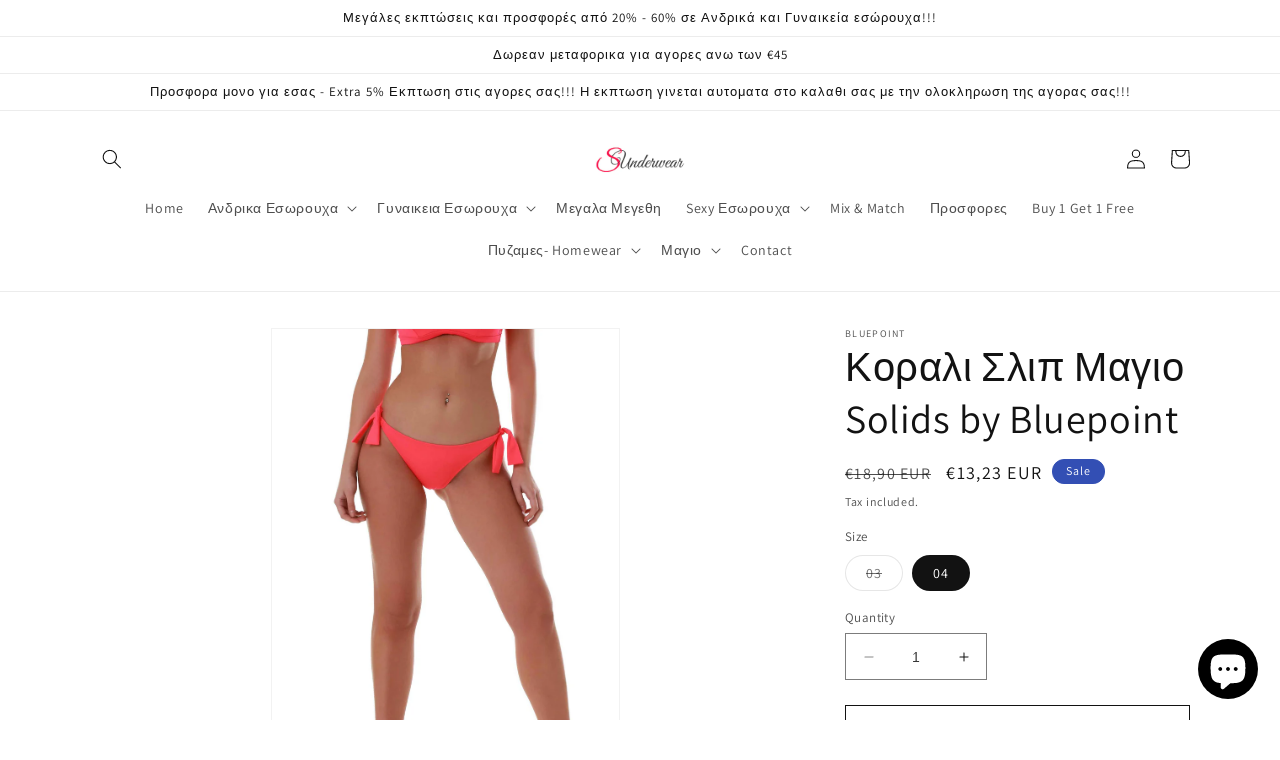

--- FILE ---
content_type: text/html; charset=utf-8
request_url: https://www.sunderwear.com/products/%CE%BA%CE%BF%CF%81%CE%B1%CE%BB%CE%B9-%CF%83%CE%B9%CF%80-%CE%BC%CE%B1%CE%B3%CE%B9%CE%BF-solids-by-bluepoint
body_size: 32756
content:
<!doctype html>
<html class="no-js" lang="en">
  <head>
    
<!-- Google tag (gtag.js) -->
<script async src="https://www.googletagmanager.com/gtag/js?id=G-GDC26V9BW2"></script>
<script>
  window.dataLayer = window.dataLayer || [];
  function gtag(){dataLayer.push(arguments);}
  gtag('js', new Date());

  gtag('config', 'G-GDC26V9BW2');
</script>
<!-- Google tag (gtag.js) -->
<script async src="https://www.googletagmanager.com/gtag/js?id=AW-16544509268"></script>
<script>
  window.dataLayer = window.dataLayer || [];
  function gtag(){dataLayer.push(arguments);}
  gtag('js', new Date());

  gtag('config', 'AW-16544509268');
</script>

    <meta charset="utf-8">
    <meta http-equiv="X-UA-Compatible" content="IE=edge">
    <meta name="viewport" content="width=device-width,initial-scale=1">
    <meta name="theme-color" content="">
    <link rel="canonical" href="https://www.sunderwear.com/products/%ce%ba%ce%bf%cf%81%ce%b1%ce%bb%ce%b9-%cf%83%ce%b9%cf%80-%ce%bc%ce%b1%ce%b3%ce%b9%ce%bf-solids-by-bluepoint">
    <link rel="preconnect" href="https://cdn.shopify.com" crossorigin><link rel="preconnect" href="https://fonts.shopifycdn.com" crossorigin><title>
      Κοραλι Σλιπ Μαγιο Solids by Bluepoint
 &ndash; Sunderwear.com</title>

    
      <meta name="description" content="Χαμηλοκάβαλο κανονικό σλιπ της σειρας Solids από την γνωστή Ελληνική εταιρία Bluepoint Το μαγιο είναι κομψό, ως bikini και έχει κανονική κάλυψη πίσω και είναι δετό στα πλαϊνά. Διαθέσιμο σε κοραλί χρώμα.  Διαθέσιμα νούμερα:  Xlarge (4), XXlarge (5) Κωδικός προϊόντος: BLUEPOINT-24065094-20">
    

    

<meta property="og:site_name" content="Sunderwear.com">
<meta property="og:url" content="https://www.sunderwear.com/products/%ce%ba%ce%bf%cf%81%ce%b1%ce%bb%ce%b9-%cf%83%ce%b9%cf%80-%ce%bc%ce%b1%ce%b3%ce%b9%ce%bf-solids-by-bluepoint">
<meta property="og:title" content="Κοραλι Σλιπ Μαγιο Solids by Bluepoint">
<meta property="og:type" content="product">
<meta property="og:description" content="Χαμηλοκάβαλο κανονικό σλιπ της σειρας Solids από την γνωστή Ελληνική εταιρία Bluepoint Το μαγιο είναι κομψό, ως bikini και έχει κανονική κάλυψη πίσω και είναι δετό στα πλαϊνά. Διαθέσιμο σε κοραλί χρώμα.  Διαθέσιμα νούμερα:  Xlarge (4), XXlarge (5) Κωδικός προϊόντος: BLUEPOINT-24065094-20"><meta property="og:image" content="http://www.sunderwear.com/cdn/shop/files/24066095--24065094-COL-20-2.jpg?v=1751719798">
  <meta property="og:image:secure_url" content="https://www.sunderwear.com/cdn/shop/files/24066095--24065094-COL-20-2.jpg?v=1751719798">
  <meta property="og:image:width" content="1832">
  <meta property="og:image:height" content="2880"><meta property="og:price:amount" content="13,23">
  <meta property="og:price:currency" content="EUR"><meta name="twitter:card" content="summary_large_image">
<meta name="twitter:title" content="Κοραλι Σλιπ Μαγιο Solids by Bluepoint">
<meta name="twitter:description" content="Χαμηλοκάβαλο κανονικό σλιπ της σειρας Solids από την γνωστή Ελληνική εταιρία Bluepoint Το μαγιο είναι κομψό, ως bikini και έχει κανονική κάλυψη πίσω και είναι δετό στα πλαϊνά. Διαθέσιμο σε κοραλί χρώμα.  Διαθέσιμα νούμερα:  Xlarge (4), XXlarge (5) Κωδικός προϊόντος: BLUEPOINT-24065094-20">

    

    <script src="//www.sunderwear.com/cdn/shop/t/1/assets/constants.js?v=165488195745554878101679646156" defer="defer"></script>
    <script src="//www.sunderwear.com/cdn/shop/t/1/assets/pubsub.js?v=2921868252632587581679646172" defer="defer"></script>
    <script src="//www.sunderwear.com/cdn/shop/t/1/assets/global.js?v=85297797553816670871679646162" defer="defer"></script>
    <script>window.performance && window.performance.mark && window.performance.mark('shopify.content_for_header.start');</script><meta id="shopify-digital-wallet" name="shopify-digital-wallet" content="/72807547225/digital_wallets/dialog">
<meta name="shopify-checkout-api-token" content="8d2595bbd232599a17d2c71be9ef5718">
<meta id="in-context-paypal-metadata" data-shop-id="72807547225" data-venmo-supported="false" data-environment="production" data-locale="en_US" data-paypal-v4="true" data-currency="EUR">
<link rel="alternate" type="application/json+oembed" href="https://www.sunderwear.com/products/%ce%ba%ce%bf%cf%81%ce%b1%ce%bb%ce%b9-%cf%83%ce%b9%cf%80-%ce%bc%ce%b1%ce%b3%ce%b9%ce%bf-solids-by-bluepoint.oembed">
<script async="async" src="/checkouts/internal/preloads.js?locale=en-GR"></script>
<script id="shopify-features" type="application/json">{"accessToken":"8d2595bbd232599a17d2c71be9ef5718","betas":["rich-media-storefront-analytics"],"domain":"www.sunderwear.com","predictiveSearch":true,"shopId":72807547225,"locale":"en"}</script>
<script>var Shopify = Shopify || {};
Shopify.shop = "sunderwear-com.myshopify.com";
Shopify.locale = "en";
Shopify.currency = {"active":"EUR","rate":"1.0"};
Shopify.country = "GR";
Shopify.theme = {"name":"Dawn","id":146736611673,"schema_name":"Dawn","schema_version":"8.0.1","theme_store_id":887,"role":"main"};
Shopify.theme.handle = "null";
Shopify.theme.style = {"id":null,"handle":null};
Shopify.cdnHost = "www.sunderwear.com/cdn";
Shopify.routes = Shopify.routes || {};
Shopify.routes.root = "/";</script>
<script type="module">!function(o){(o.Shopify=o.Shopify||{}).modules=!0}(window);</script>
<script>!function(o){function n(){var o=[];function n(){o.push(Array.prototype.slice.apply(arguments))}return n.q=o,n}var t=o.Shopify=o.Shopify||{};t.loadFeatures=n(),t.autoloadFeatures=n()}(window);</script>
<script id="shop-js-analytics" type="application/json">{"pageType":"product"}</script>
<script defer="defer" async type="module" src="//www.sunderwear.com/cdn/shopifycloud/shop-js/modules/v2/client.init-shop-cart-sync_BT-GjEfc.en.esm.js"></script>
<script defer="defer" async type="module" src="//www.sunderwear.com/cdn/shopifycloud/shop-js/modules/v2/chunk.common_D58fp_Oc.esm.js"></script>
<script defer="defer" async type="module" src="//www.sunderwear.com/cdn/shopifycloud/shop-js/modules/v2/chunk.modal_xMitdFEc.esm.js"></script>
<script type="module">
  await import("//www.sunderwear.com/cdn/shopifycloud/shop-js/modules/v2/client.init-shop-cart-sync_BT-GjEfc.en.esm.js");
await import("//www.sunderwear.com/cdn/shopifycloud/shop-js/modules/v2/chunk.common_D58fp_Oc.esm.js");
await import("//www.sunderwear.com/cdn/shopifycloud/shop-js/modules/v2/chunk.modal_xMitdFEc.esm.js");

  window.Shopify.SignInWithShop?.initShopCartSync?.({"fedCMEnabled":true,"windoidEnabled":true});

</script>
<script id="__st">var __st={"a":72807547225,"offset":7200,"reqid":"6f914a4c-b47d-40a1-81b6-6a6ab1ae9434-1769300442","pageurl":"www.sunderwear.com\/products\/%CE%BA%CE%BF%CF%81%CE%B1%CE%BB%CE%B9-%CF%83%CE%B9%CF%80-%CE%BC%CE%B1%CE%B3%CE%B9%CE%BF-solids-by-bluepoint","u":"998c0cd9ce76","p":"product","rtyp":"product","rid":8864372654425};</script>
<script>window.ShopifyPaypalV4VisibilityTracking = true;</script>
<script id="captcha-bootstrap">!function(){'use strict';const t='contact',e='account',n='new_comment',o=[[t,t],['blogs',n],['comments',n],[t,'customer']],c=[[e,'customer_login'],[e,'guest_login'],[e,'recover_customer_password'],[e,'create_customer']],r=t=>t.map((([t,e])=>`form[action*='/${t}']:not([data-nocaptcha='true']) input[name='form_type'][value='${e}']`)).join(','),a=t=>()=>t?[...document.querySelectorAll(t)].map((t=>t.form)):[];function s(){const t=[...o],e=r(t);return a(e)}const i='password',u='form_key',d=['recaptcha-v3-token','g-recaptcha-response','h-captcha-response',i],f=()=>{try{return window.sessionStorage}catch{return}},m='__shopify_v',_=t=>t.elements[u];function p(t,e,n=!1){try{const o=window.sessionStorage,c=JSON.parse(o.getItem(e)),{data:r}=function(t){const{data:e,action:n}=t;return t[m]||n?{data:e,action:n}:{data:t,action:n}}(c);for(const[e,n]of Object.entries(r))t.elements[e]&&(t.elements[e].value=n);n&&o.removeItem(e)}catch(o){console.error('form repopulation failed',{error:o})}}const l='form_type',E='cptcha';function T(t){t.dataset[E]=!0}const w=window,h=w.document,L='Shopify',v='ce_forms',y='captcha';let A=!1;((t,e)=>{const n=(g='f06e6c50-85a8-45c8-87d0-21a2b65856fe',I='https://cdn.shopify.com/shopifycloud/storefront-forms-hcaptcha/ce_storefront_forms_captcha_hcaptcha.v1.5.2.iife.js',D={infoText:'Protected by hCaptcha',privacyText:'Privacy',termsText:'Terms'},(t,e,n)=>{const o=w[L][v],c=o.bindForm;if(c)return c(t,g,e,D).then(n);var r;o.q.push([[t,g,e,D],n]),r=I,A||(h.body.append(Object.assign(h.createElement('script'),{id:'captcha-provider',async:!0,src:r})),A=!0)});var g,I,D;w[L]=w[L]||{},w[L][v]=w[L][v]||{},w[L][v].q=[],w[L][y]=w[L][y]||{},w[L][y].protect=function(t,e){n(t,void 0,e),T(t)},Object.freeze(w[L][y]),function(t,e,n,w,h,L){const[v,y,A,g]=function(t,e,n){const i=e?o:[],u=t?c:[],d=[...i,...u],f=r(d),m=r(i),_=r(d.filter((([t,e])=>n.includes(e))));return[a(f),a(m),a(_),s()]}(w,h,L),I=t=>{const e=t.target;return e instanceof HTMLFormElement?e:e&&e.form},D=t=>v().includes(t);t.addEventListener('submit',(t=>{const e=I(t);if(!e)return;const n=D(e)&&!e.dataset.hcaptchaBound&&!e.dataset.recaptchaBound,o=_(e),c=g().includes(e)&&(!o||!o.value);(n||c)&&t.preventDefault(),c&&!n&&(function(t){try{if(!f())return;!function(t){const e=f();if(!e)return;const n=_(t);if(!n)return;const o=n.value;o&&e.removeItem(o)}(t);const e=Array.from(Array(32),(()=>Math.random().toString(36)[2])).join('');!function(t,e){_(t)||t.append(Object.assign(document.createElement('input'),{type:'hidden',name:u})),t.elements[u].value=e}(t,e),function(t,e){const n=f();if(!n)return;const o=[...t.querySelectorAll(`input[type='${i}']`)].map((({name:t})=>t)),c=[...d,...o],r={};for(const[a,s]of new FormData(t).entries())c.includes(a)||(r[a]=s);n.setItem(e,JSON.stringify({[m]:1,action:t.action,data:r}))}(t,e)}catch(e){console.error('failed to persist form',e)}}(e),e.submit())}));const S=(t,e)=>{t&&!t.dataset[E]&&(n(t,e.some((e=>e===t))),T(t))};for(const o of['focusin','change'])t.addEventListener(o,(t=>{const e=I(t);D(e)&&S(e,y())}));const B=e.get('form_key'),M=e.get(l),P=B&&M;t.addEventListener('DOMContentLoaded',(()=>{const t=y();if(P)for(const e of t)e.elements[l].value===M&&p(e,B);[...new Set([...A(),...v().filter((t=>'true'===t.dataset.shopifyCaptcha))])].forEach((e=>S(e,t)))}))}(h,new URLSearchParams(w.location.search),n,t,e,['guest_login'])})(!0,!0)}();</script>
<script integrity="sha256-4kQ18oKyAcykRKYeNunJcIwy7WH5gtpwJnB7kiuLZ1E=" data-source-attribution="shopify.loadfeatures" defer="defer" src="//www.sunderwear.com/cdn/shopifycloud/storefront/assets/storefront/load_feature-a0a9edcb.js" crossorigin="anonymous"></script>
<script data-source-attribution="shopify.dynamic_checkout.dynamic.init">var Shopify=Shopify||{};Shopify.PaymentButton=Shopify.PaymentButton||{isStorefrontPortableWallets:!0,init:function(){window.Shopify.PaymentButton.init=function(){};var t=document.createElement("script");t.src="https://www.sunderwear.com/cdn/shopifycloud/portable-wallets/latest/portable-wallets.en.js",t.type="module",document.head.appendChild(t)}};
</script>
<script data-source-attribution="shopify.dynamic_checkout.buyer_consent">
  function portableWalletsHideBuyerConsent(e){var t=document.getElementById("shopify-buyer-consent"),n=document.getElementById("shopify-subscription-policy-button");t&&n&&(t.classList.add("hidden"),t.setAttribute("aria-hidden","true"),n.removeEventListener("click",e))}function portableWalletsShowBuyerConsent(e){var t=document.getElementById("shopify-buyer-consent"),n=document.getElementById("shopify-subscription-policy-button");t&&n&&(t.classList.remove("hidden"),t.removeAttribute("aria-hidden"),n.addEventListener("click",e))}window.Shopify?.PaymentButton&&(window.Shopify.PaymentButton.hideBuyerConsent=portableWalletsHideBuyerConsent,window.Shopify.PaymentButton.showBuyerConsent=portableWalletsShowBuyerConsent);
</script>
<script>
  function portableWalletsCleanup(e){e&&e.src&&console.error("Failed to load portable wallets script "+e.src);var t=document.querySelectorAll("shopify-accelerated-checkout .shopify-payment-button__skeleton, shopify-accelerated-checkout-cart .wallet-cart-button__skeleton"),e=document.getElementById("shopify-buyer-consent");for(let e=0;e<t.length;e++)t[e].remove();e&&e.remove()}function portableWalletsNotLoadedAsModule(e){e instanceof ErrorEvent&&"string"==typeof e.message&&e.message.includes("import.meta")&&"string"==typeof e.filename&&e.filename.includes("portable-wallets")&&(window.removeEventListener("error",portableWalletsNotLoadedAsModule),window.Shopify.PaymentButton.failedToLoad=e,"loading"===document.readyState?document.addEventListener("DOMContentLoaded",window.Shopify.PaymentButton.init):window.Shopify.PaymentButton.init())}window.addEventListener("error",portableWalletsNotLoadedAsModule);
</script>

<script type="module" src="https://www.sunderwear.com/cdn/shopifycloud/portable-wallets/latest/portable-wallets.en.js" onError="portableWalletsCleanup(this)" crossorigin="anonymous"></script>
<script nomodule>
  document.addEventListener("DOMContentLoaded", portableWalletsCleanup);
</script>

<link id="shopify-accelerated-checkout-styles" rel="stylesheet" media="screen" href="https://www.sunderwear.com/cdn/shopifycloud/portable-wallets/latest/accelerated-checkout-backwards-compat.css" crossorigin="anonymous">
<style id="shopify-accelerated-checkout-cart">
        #shopify-buyer-consent {
  margin-top: 1em;
  display: inline-block;
  width: 100%;
}

#shopify-buyer-consent.hidden {
  display: none;
}

#shopify-subscription-policy-button {
  background: none;
  border: none;
  padding: 0;
  text-decoration: underline;
  font-size: inherit;
  cursor: pointer;
}

#shopify-subscription-policy-button::before {
  box-shadow: none;
}

      </style>
<script id="sections-script" data-sections="header,footer" defer="defer" src="//www.sunderwear.com/cdn/shop/t/1/compiled_assets/scripts.js?v=358"></script>
<script>window.performance && window.performance.mark && window.performance.mark('shopify.content_for_header.end');</script>


    <!-- Billator_Fiverr Skroutz Analytics START -->
    <script>
    (function(a,b,c,d,e,f,g){a['SkroutzAnalyticsObject']=e;a[e]= a[e] || function(){
      (a[e].q = a[e].q || []).push(arguments);};f=b.createElement(c);f.async=true;
      f.src=d;g=b.getElementsByTagName(c)[0];g.parentNode.insertBefore(f,g);
    })(window,document,'script','https://skroutza.skroutz.gr/skroutza.min.js','skroutz_analytics');
  
    skroutz_analytics('session', 'connect', 'SA-2866-8549');
    </script>
 
    <script>
      skroutz_analytics('ecommerce', 'addOrder', {
        order_id: '',
        revenue: '0.00',
        shipping: '',
        tax: ''
      });
    </script>
    <script>
      
    </script>  
    <!-- Billator_Fiverr Skroutz Analytics END -->

    <style data-shopify>
      @font-face {
  font-family: Assistant;
  font-weight: 400;
  font-style: normal;
  font-display: swap;
  src: url("//www.sunderwear.com/cdn/fonts/assistant/assistant_n4.9120912a469cad1cc292572851508ca49d12e768.woff2") format("woff2"),
       url("//www.sunderwear.com/cdn/fonts/assistant/assistant_n4.6e9875ce64e0fefcd3f4446b7ec9036b3ddd2985.woff") format("woff");
}

      @font-face {
  font-family: Assistant;
  font-weight: 700;
  font-style: normal;
  font-display: swap;
  src: url("//www.sunderwear.com/cdn/fonts/assistant/assistant_n7.bf44452348ec8b8efa3aa3068825305886b1c83c.woff2") format("woff2"),
       url("//www.sunderwear.com/cdn/fonts/assistant/assistant_n7.0c887fee83f6b3bda822f1150b912c72da0f7b64.woff") format("woff");
}

      
      
      @font-face {
  font-family: Assistant;
  font-weight: 400;
  font-style: normal;
  font-display: swap;
  src: url("//www.sunderwear.com/cdn/fonts/assistant/assistant_n4.9120912a469cad1cc292572851508ca49d12e768.woff2") format("woff2"),
       url("//www.sunderwear.com/cdn/fonts/assistant/assistant_n4.6e9875ce64e0fefcd3f4446b7ec9036b3ddd2985.woff") format("woff");
}


      :root {
        --font-body-family: Assistant, sans-serif;
        --font-body-style: normal;
        --font-body-weight: 400;
        --font-body-weight-bold: 700;

        --font-heading-family: Assistant, sans-serif;
        --font-heading-style: normal;
        --font-heading-weight: 400;

        --font-body-scale: 1.0;
        --font-heading-scale: 1.0;

        --color-base-text: 18, 18, 18;
        --color-shadow: 18, 18, 18;
        --color-base-background-1: 255, 255, 255;
        --color-base-background-2: 243, 243, 243;
        --color-base-solid-button-labels: 255, 255, 255;
        --color-base-outline-button-labels: 18, 18, 18;
        --color-base-accent-1: 18, 18, 18;
        --color-base-accent-2: 51, 79, 180;
        --payment-terms-background-color: #ffffff;

        --gradient-base-background-1: #ffffff;
        --gradient-base-background-2: #f3f3f3;
        --gradient-base-accent-1: #121212;
        --gradient-base-accent-2: #334fb4;

        --media-padding: px;
        --media-border-opacity: 0.05;
        --media-border-width: 1px;
        --media-radius: 0px;
        --media-shadow-opacity: 0.0;
        --media-shadow-horizontal-offset: 0px;
        --media-shadow-vertical-offset: 4px;
        --media-shadow-blur-radius: 5px;
        --media-shadow-visible: 0;

        --page-width: 120rem;
        --page-width-margin: 0rem;

        --product-card-image-padding: 0.0rem;
        --product-card-corner-radius: 0.0rem;
        --product-card-text-alignment: left;
        --product-card-border-width: 0.0rem;
        --product-card-border-opacity: 0.1;
        --product-card-shadow-opacity: 0.0;
        --product-card-shadow-visible: 0;
        --product-card-shadow-horizontal-offset: 0.0rem;
        --product-card-shadow-vertical-offset: 0.4rem;
        --product-card-shadow-blur-radius: 0.5rem;

        --collection-card-image-padding: 0.0rem;
        --collection-card-corner-radius: 0.0rem;
        --collection-card-text-alignment: left;
        --collection-card-border-width: 0.0rem;
        --collection-card-border-opacity: 0.1;
        --collection-card-shadow-opacity: 0.0;
        --collection-card-shadow-visible: 0;
        --collection-card-shadow-horizontal-offset: 0.0rem;
        --collection-card-shadow-vertical-offset: 0.4rem;
        --collection-card-shadow-blur-radius: 0.5rem;

        --blog-card-image-padding: 0.0rem;
        --blog-card-corner-radius: 0.0rem;
        --blog-card-text-alignment: left;
        --blog-card-border-width: 0.0rem;
        --blog-card-border-opacity: 0.1;
        --blog-card-shadow-opacity: 0.0;
        --blog-card-shadow-visible: 0;
        --blog-card-shadow-horizontal-offset: 0.0rem;
        --blog-card-shadow-vertical-offset: 0.4rem;
        --blog-card-shadow-blur-radius: 0.5rem;

        --badge-corner-radius: 4.0rem;

        --popup-border-width: 1px;
        --popup-border-opacity: 0.1;
        --popup-corner-radius: 0px;
        --popup-shadow-opacity: 0.0;
        --popup-shadow-horizontal-offset: 0px;
        --popup-shadow-vertical-offset: 4px;
        --popup-shadow-blur-radius: 5px;

        --drawer-border-width: 1px;
        --drawer-border-opacity: 0.1;
        --drawer-shadow-opacity: 0.0;
        --drawer-shadow-horizontal-offset: 0px;
        --drawer-shadow-vertical-offset: 4px;
        --drawer-shadow-blur-radius: 5px;

        --spacing-sections-desktop: 0px;
        --spacing-sections-mobile: 0px;

        --grid-desktop-vertical-spacing: 8px;
        --grid-desktop-horizontal-spacing: 8px;
        --grid-mobile-vertical-spacing: 4px;
        --grid-mobile-horizontal-spacing: 4px;

        --text-boxes-border-opacity: 0.1;
        --text-boxes-border-width: 0px;
        --text-boxes-radius: 0px;
        --text-boxes-shadow-opacity: 0.0;
        --text-boxes-shadow-visible: 0;
        --text-boxes-shadow-horizontal-offset: 0px;
        --text-boxes-shadow-vertical-offset: 4px;
        --text-boxes-shadow-blur-radius: 5px;

        --buttons-radius: 0px;
        --buttons-radius-outset: 0px;
        --buttons-border-width: 1px;
        --buttons-border-opacity: 1.0;
        --buttons-shadow-opacity: 0.0;
        --buttons-shadow-visible: 0;
        --buttons-shadow-horizontal-offset: 0px;
        --buttons-shadow-vertical-offset: 4px;
        --buttons-shadow-blur-radius: 5px;
        --buttons-border-offset: 0px;

        --inputs-radius: 0px;
        --inputs-border-width: 1px;
        --inputs-border-opacity: 0.55;
        --inputs-shadow-opacity: 0.0;
        --inputs-shadow-horizontal-offset: 0px;
        --inputs-margin-offset: 0px;
        --inputs-shadow-vertical-offset: 4px;
        --inputs-shadow-blur-radius: 5px;
        --inputs-radius-outset: 0px;

        --variant-pills-radius: 40px;
        --variant-pills-border-width: 1px;
        --variant-pills-border-opacity: 0.55;
        --variant-pills-shadow-opacity: 0.0;
        --variant-pills-shadow-horizontal-offset: 0px;
        --variant-pills-shadow-vertical-offset: 4px;
        --variant-pills-shadow-blur-radius: 5px;
      }

      *,
      *::before,
      *::after {
        box-sizing: inherit;
      }

      html {
        box-sizing: border-box;
        font-size: calc(var(--font-body-scale) * 62.5%);
        height: 100%;
      }

      body {
        display: grid;
        grid-template-rows: auto auto 1fr auto;
        grid-template-columns: 100%;
        min-height: 100%;
        margin: 0;
        font-size: 1.5rem;
        letter-spacing: 0.06rem;
        line-height: calc(1 + 0.8 / var(--font-body-scale));
        font-family: var(--font-body-family);
        font-style: var(--font-body-style);
        font-weight: var(--font-body-weight);
      }

      @media screen and (min-width: 750px) {
        body {
          font-size: 1.6rem;
        }
      }
    </style>

    <link href="//www.sunderwear.com/cdn/shop/t/1/assets/base.css?v=831047894957930821679646123" rel="stylesheet" type="text/css" media="all" />
<link rel="preload" as="font" href="//www.sunderwear.com/cdn/fonts/assistant/assistant_n4.9120912a469cad1cc292572851508ca49d12e768.woff2" type="font/woff2" crossorigin><link rel="preload" as="font" href="//www.sunderwear.com/cdn/fonts/assistant/assistant_n4.9120912a469cad1cc292572851508ca49d12e768.woff2" type="font/woff2" crossorigin><link rel="stylesheet" href="//www.sunderwear.com/cdn/shop/t/1/assets/component-predictive-search.css?v=85913294783299393391679646148" media="print" onload="this.media='all'"><script>document.documentElement.className = document.documentElement.className.replace('no-js', 'js');
    if (Shopify.designMode) {
      document.documentElement.classList.add('shopify-design-mode');
    }
    </script>

    
<meta name="google-site-verification" content="32F4qLHWtCRX6mHcKD0tdLLFMmTT7Dpq9GU2drcU4dE" />
    <!-- Google tag (gtag.js) --> <script async src="https://www.googletagmanager.com/gtag/js?id=AW-16544509268"></script> <script> window.dataLayer = window.dataLayer || []; function gtag(){dataLayer.push(arguments);} gtag('js', new Date()); gtag('config', 'AW-16544509268'); </script> 
<!--Glami --><script>  (function(f, a, s, h, i, o, n) {f['GlamiTrackerObject'] = i;  f[i]=f[i]||function(){(f[i].q=f[i].q||[]).push(arguments)};o=a.createElement(s),  n=a.getElementsByTagName(s)[0];o.async=1;o.src=h;n.parentNode.insertBefore(o,n)  })(window, document, 'script', '//www.glami.gr/js/compiled/pt.js', 'glami');  glami('create', '', 'gr');  glami('track', 'PageView');var currentVariantId = window.location.search.includes('variant')?      window.location.search.split('variant=')[1] :      "48268544442713";    glami('track', 'ViewContent', {      content_type: 'product',      item_ids: [currentVariantId]    });window.onload = function() {      document.querySelector('[name=add]').addEventListener('click', function() {        var variantId = window.location.search.includes('variant')?          window.location.search.split('variant=')[1]:          "48268544442713";        glami('track', 'AddToCart', {          item_ids: [variantId],          product_names: 'Κοραλι Σλιπ Μαγιο Solids by Bluepoint',          value: 13.23,          currency: 'EUR'        });      })    }</script>
  <script src="https://cdn.shopify.com/extensions/e8878072-2f6b-4e89-8082-94b04320908d/inbox-1254/assets/inbox-chat-loader.js" type="text/javascript" defer="defer"></script>
<link href="https://monorail-edge.shopifysvc.com" rel="dns-prefetch">
<script>(function(){if ("sendBeacon" in navigator && "performance" in window) {try {var session_token_from_headers = performance.getEntriesByType('navigation')[0].serverTiming.find(x => x.name == '_s').description;} catch {var session_token_from_headers = undefined;}var session_cookie_matches = document.cookie.match(/_shopify_s=([^;]*)/);var session_token_from_cookie = session_cookie_matches && session_cookie_matches.length === 2 ? session_cookie_matches[1] : "";var session_token = session_token_from_headers || session_token_from_cookie || "";function handle_abandonment_event(e) {var entries = performance.getEntries().filter(function(entry) {return /monorail-edge.shopifysvc.com/.test(entry.name);});if (!window.abandonment_tracked && entries.length === 0) {window.abandonment_tracked = true;var currentMs = Date.now();var navigation_start = performance.timing.navigationStart;var payload = {shop_id: 72807547225,url: window.location.href,navigation_start,duration: currentMs - navigation_start,session_token,page_type: "product"};window.navigator.sendBeacon("https://monorail-edge.shopifysvc.com/v1/produce", JSON.stringify({schema_id: "online_store_buyer_site_abandonment/1.1",payload: payload,metadata: {event_created_at_ms: currentMs,event_sent_at_ms: currentMs}}));}}window.addEventListener('pagehide', handle_abandonment_event);}}());</script>
<script id="web-pixels-manager-setup">(function e(e,d,r,n,o){if(void 0===o&&(o={}),!Boolean(null===(a=null===(i=window.Shopify)||void 0===i?void 0:i.analytics)||void 0===a?void 0:a.replayQueue)){var i,a;window.Shopify=window.Shopify||{};var t=window.Shopify;t.analytics=t.analytics||{};var s=t.analytics;s.replayQueue=[],s.publish=function(e,d,r){return s.replayQueue.push([e,d,r]),!0};try{self.performance.mark("wpm:start")}catch(e){}var l=function(){var e={modern:/Edge?\/(1{2}[4-9]|1[2-9]\d|[2-9]\d{2}|\d{4,})\.\d+(\.\d+|)|Firefox\/(1{2}[4-9]|1[2-9]\d|[2-9]\d{2}|\d{4,})\.\d+(\.\d+|)|Chrom(ium|e)\/(9{2}|\d{3,})\.\d+(\.\d+|)|(Maci|X1{2}).+ Version\/(15\.\d+|(1[6-9]|[2-9]\d|\d{3,})\.\d+)([,.]\d+|)( \(\w+\)|)( Mobile\/\w+|) Safari\/|Chrome.+OPR\/(9{2}|\d{3,})\.\d+\.\d+|(CPU[ +]OS|iPhone[ +]OS|CPU[ +]iPhone|CPU IPhone OS|CPU iPad OS)[ +]+(15[._]\d+|(1[6-9]|[2-9]\d|\d{3,})[._]\d+)([._]\d+|)|Android:?[ /-](13[3-9]|1[4-9]\d|[2-9]\d{2}|\d{4,})(\.\d+|)(\.\d+|)|Android.+Firefox\/(13[5-9]|1[4-9]\d|[2-9]\d{2}|\d{4,})\.\d+(\.\d+|)|Android.+Chrom(ium|e)\/(13[3-9]|1[4-9]\d|[2-9]\d{2}|\d{4,})\.\d+(\.\d+|)|SamsungBrowser\/([2-9]\d|\d{3,})\.\d+/,legacy:/Edge?\/(1[6-9]|[2-9]\d|\d{3,})\.\d+(\.\d+|)|Firefox\/(5[4-9]|[6-9]\d|\d{3,})\.\d+(\.\d+|)|Chrom(ium|e)\/(5[1-9]|[6-9]\d|\d{3,})\.\d+(\.\d+|)([\d.]+$|.*Safari\/(?![\d.]+ Edge\/[\d.]+$))|(Maci|X1{2}).+ Version\/(10\.\d+|(1[1-9]|[2-9]\d|\d{3,})\.\d+)([,.]\d+|)( \(\w+\)|)( Mobile\/\w+|) Safari\/|Chrome.+OPR\/(3[89]|[4-9]\d|\d{3,})\.\d+\.\d+|(CPU[ +]OS|iPhone[ +]OS|CPU[ +]iPhone|CPU IPhone OS|CPU iPad OS)[ +]+(10[._]\d+|(1[1-9]|[2-9]\d|\d{3,})[._]\d+)([._]\d+|)|Android:?[ /-](13[3-9]|1[4-9]\d|[2-9]\d{2}|\d{4,})(\.\d+|)(\.\d+|)|Mobile Safari.+OPR\/([89]\d|\d{3,})\.\d+\.\d+|Android.+Firefox\/(13[5-9]|1[4-9]\d|[2-9]\d{2}|\d{4,})\.\d+(\.\d+|)|Android.+Chrom(ium|e)\/(13[3-9]|1[4-9]\d|[2-9]\d{2}|\d{4,})\.\d+(\.\d+|)|Android.+(UC? ?Browser|UCWEB|U3)[ /]?(15\.([5-9]|\d{2,})|(1[6-9]|[2-9]\d|\d{3,})\.\d+)\.\d+|SamsungBrowser\/(5\.\d+|([6-9]|\d{2,})\.\d+)|Android.+MQ{2}Browser\/(14(\.(9|\d{2,})|)|(1[5-9]|[2-9]\d|\d{3,})(\.\d+|))(\.\d+|)|K[Aa][Ii]OS\/(3\.\d+|([4-9]|\d{2,})\.\d+)(\.\d+|)/},d=e.modern,r=e.legacy,n=navigator.userAgent;return n.match(d)?"modern":n.match(r)?"legacy":"unknown"}(),u="modern"===l?"modern":"legacy",c=(null!=n?n:{modern:"",legacy:""})[u],f=function(e){return[e.baseUrl,"/wpm","/b",e.hashVersion,"modern"===e.buildTarget?"m":"l",".js"].join("")}({baseUrl:d,hashVersion:r,buildTarget:u}),m=function(e){var d=e.version,r=e.bundleTarget,n=e.surface,o=e.pageUrl,i=e.monorailEndpoint;return{emit:function(e){var a=e.status,t=e.errorMsg,s=(new Date).getTime(),l=JSON.stringify({metadata:{event_sent_at_ms:s},events:[{schema_id:"web_pixels_manager_load/3.1",payload:{version:d,bundle_target:r,page_url:o,status:a,surface:n,error_msg:t},metadata:{event_created_at_ms:s}}]});if(!i)return console&&console.warn&&console.warn("[Web Pixels Manager] No Monorail endpoint provided, skipping logging."),!1;try{return self.navigator.sendBeacon.bind(self.navigator)(i,l)}catch(e){}var u=new XMLHttpRequest;try{return u.open("POST",i,!0),u.setRequestHeader("Content-Type","text/plain"),u.send(l),!0}catch(e){return console&&console.warn&&console.warn("[Web Pixels Manager] Got an unhandled error while logging to Monorail."),!1}}}}({version:r,bundleTarget:l,surface:e.surface,pageUrl:self.location.href,monorailEndpoint:e.monorailEndpoint});try{o.browserTarget=l,function(e){var d=e.src,r=e.async,n=void 0===r||r,o=e.onload,i=e.onerror,a=e.sri,t=e.scriptDataAttributes,s=void 0===t?{}:t,l=document.createElement("script"),u=document.querySelector("head"),c=document.querySelector("body");if(l.async=n,l.src=d,a&&(l.integrity=a,l.crossOrigin="anonymous"),s)for(var f in s)if(Object.prototype.hasOwnProperty.call(s,f))try{l.dataset[f]=s[f]}catch(e){}if(o&&l.addEventListener("load",o),i&&l.addEventListener("error",i),u)u.appendChild(l);else{if(!c)throw new Error("Did not find a head or body element to append the script");c.appendChild(l)}}({src:f,async:!0,onload:function(){if(!function(){var e,d;return Boolean(null===(d=null===(e=window.Shopify)||void 0===e?void 0:e.analytics)||void 0===d?void 0:d.initialized)}()){var d=window.webPixelsManager.init(e)||void 0;if(d){var r=window.Shopify.analytics;r.replayQueue.forEach((function(e){var r=e[0],n=e[1],o=e[2];d.publishCustomEvent(r,n,o)})),r.replayQueue=[],r.publish=d.publishCustomEvent,r.visitor=d.visitor,r.initialized=!0}}},onerror:function(){return m.emit({status:"failed",errorMsg:"".concat(f," has failed to load")})},sri:function(e){var d=/^sha384-[A-Za-z0-9+/=]+$/;return"string"==typeof e&&d.test(e)}(c)?c:"",scriptDataAttributes:o}),m.emit({status:"loading"})}catch(e){m.emit({status:"failed",errorMsg:(null==e?void 0:e.message)||"Unknown error"})}}})({shopId: 72807547225,storefrontBaseUrl: "https://www.sunderwear.com",extensionsBaseUrl: "https://extensions.shopifycdn.com/cdn/shopifycloud/web-pixels-manager",monorailEndpoint: "https://monorail-edge.shopifysvc.com/unstable/produce_batch",surface: "storefront-renderer",enabledBetaFlags: ["2dca8a86"],webPixelsConfigList: [{"id":"shopify-app-pixel","configuration":"{}","eventPayloadVersion":"v1","runtimeContext":"STRICT","scriptVersion":"0450","apiClientId":"shopify-pixel","type":"APP","privacyPurposes":["ANALYTICS","MARKETING"]},{"id":"shopify-custom-pixel","eventPayloadVersion":"v1","runtimeContext":"LAX","scriptVersion":"0450","apiClientId":"shopify-pixel","type":"CUSTOM","privacyPurposes":["ANALYTICS","MARKETING"]}],isMerchantRequest: false,initData: {"shop":{"name":"Sunderwear.com","paymentSettings":{"currencyCode":"EUR"},"myshopifyDomain":"sunderwear-com.myshopify.com","countryCode":"GR","storefrontUrl":"https:\/\/www.sunderwear.com"},"customer":null,"cart":null,"checkout":null,"productVariants":[{"price":{"amount":13.23,"currencyCode":"EUR"},"product":{"title":"Κοραλι Σλιπ Μαγιο Solids by Bluepoint","vendor":"Bluepoint","id":"8864372654425","untranslatedTitle":"Κοραλι Σλιπ Μαγιο Solids by Bluepoint","url":"\/products\/%CE%BA%CE%BF%CF%81%CE%B1%CE%BB%CE%B9-%CF%83%CE%B9%CF%80-%CE%BC%CE%B1%CE%B3%CE%B9%CE%BF-solids-by-bluepoint","type":"Women Slip Swimwear"},"id":"48268544409945","image":{"src":"\/\/www.sunderwear.com\/cdn\/shop\/files\/24066095--24065094-COL-20-2.jpg?v=1751719798"},"sku":"BLUEPOINT-24065094-20-03","title":"03","untranslatedTitle":"03"},{"price":{"amount":13.23,"currencyCode":"EUR"},"product":{"title":"Κοραλι Σλιπ Μαγιο Solids by Bluepoint","vendor":"Bluepoint","id":"8864372654425","untranslatedTitle":"Κοραλι Σλιπ Μαγιο Solids by Bluepoint","url":"\/products\/%CE%BA%CE%BF%CF%81%CE%B1%CE%BB%CE%B9-%CF%83%CE%B9%CF%80-%CE%BC%CE%B1%CE%B3%CE%B9%CE%BF-solids-by-bluepoint","type":"Women Slip Swimwear"},"id":"48268544442713","image":{"src":"\/\/www.sunderwear.com\/cdn\/shop\/files\/24066095--24065094-COL-20-2.jpg?v=1751719798"},"sku":"BLUEPOINT-24065094-20-04","title":"04","untranslatedTitle":"04"}],"purchasingCompany":null},},"https://www.sunderwear.com/cdn","fcfee988w5aeb613cpc8e4bc33m6693e112",{"modern":"","legacy":""},{"shopId":"72807547225","storefrontBaseUrl":"https:\/\/www.sunderwear.com","extensionBaseUrl":"https:\/\/extensions.shopifycdn.com\/cdn\/shopifycloud\/web-pixels-manager","surface":"storefront-renderer","enabledBetaFlags":"[\"2dca8a86\"]","isMerchantRequest":"false","hashVersion":"fcfee988w5aeb613cpc8e4bc33m6693e112","publish":"custom","events":"[[\"page_viewed\",{}],[\"product_viewed\",{\"productVariant\":{\"price\":{\"amount\":13.23,\"currencyCode\":\"EUR\"},\"product\":{\"title\":\"Κοραλι Σλιπ Μαγιο Solids by Bluepoint\",\"vendor\":\"Bluepoint\",\"id\":\"8864372654425\",\"untranslatedTitle\":\"Κοραλι Σλιπ Μαγιο Solids by Bluepoint\",\"url\":\"\/products\/%CE%BA%CE%BF%CF%81%CE%B1%CE%BB%CE%B9-%CF%83%CE%B9%CF%80-%CE%BC%CE%B1%CE%B3%CE%B9%CE%BF-solids-by-bluepoint\",\"type\":\"Women Slip Swimwear\"},\"id\":\"48268544442713\",\"image\":{\"src\":\"\/\/www.sunderwear.com\/cdn\/shop\/files\/24066095--24065094-COL-20-2.jpg?v=1751719798\"},\"sku\":\"BLUEPOINT-24065094-20-04\",\"title\":\"04\",\"untranslatedTitle\":\"04\"}}]]"});</script><script>
  window.ShopifyAnalytics = window.ShopifyAnalytics || {};
  window.ShopifyAnalytics.meta = window.ShopifyAnalytics.meta || {};
  window.ShopifyAnalytics.meta.currency = 'EUR';
  var meta = {"product":{"id":8864372654425,"gid":"gid:\/\/shopify\/Product\/8864372654425","vendor":"Bluepoint","type":"Women Slip Swimwear","handle":"κοραλι-σιπ-μαγιο-solids-by-bluepoint","variants":[{"id":48268544409945,"price":1323,"name":"Κοραλι Σλιπ Μαγιο Solids by Bluepoint - 03","public_title":"03","sku":"BLUEPOINT-24065094-20-03"},{"id":48268544442713,"price":1323,"name":"Κοραλι Σλιπ Μαγιο Solids by Bluepoint - 04","public_title":"04","sku":"BLUEPOINT-24065094-20-04"}],"remote":false},"page":{"pageType":"product","resourceType":"product","resourceId":8864372654425,"requestId":"6f914a4c-b47d-40a1-81b6-6a6ab1ae9434-1769300442"}};
  for (var attr in meta) {
    window.ShopifyAnalytics.meta[attr] = meta[attr];
  }
</script>
<script class="analytics">
  (function () {
    var customDocumentWrite = function(content) {
      var jquery = null;

      if (window.jQuery) {
        jquery = window.jQuery;
      } else if (window.Checkout && window.Checkout.$) {
        jquery = window.Checkout.$;
      }

      if (jquery) {
        jquery('body').append(content);
      }
    };

    var hasLoggedConversion = function(token) {
      if (token) {
        return document.cookie.indexOf('loggedConversion=' + token) !== -1;
      }
      return false;
    }

    var setCookieIfConversion = function(token) {
      if (token) {
        var twoMonthsFromNow = new Date(Date.now());
        twoMonthsFromNow.setMonth(twoMonthsFromNow.getMonth() + 2);

        document.cookie = 'loggedConversion=' + token + '; expires=' + twoMonthsFromNow;
      }
    }

    var trekkie = window.ShopifyAnalytics.lib = window.trekkie = window.trekkie || [];
    if (trekkie.integrations) {
      return;
    }
    trekkie.methods = [
      'identify',
      'page',
      'ready',
      'track',
      'trackForm',
      'trackLink'
    ];
    trekkie.factory = function(method) {
      return function() {
        var args = Array.prototype.slice.call(arguments);
        args.unshift(method);
        trekkie.push(args);
        return trekkie;
      };
    };
    for (var i = 0; i < trekkie.methods.length; i++) {
      var key = trekkie.methods[i];
      trekkie[key] = trekkie.factory(key);
    }
    trekkie.load = function(config) {
      trekkie.config = config || {};
      trekkie.config.initialDocumentCookie = document.cookie;
      var first = document.getElementsByTagName('script')[0];
      var script = document.createElement('script');
      script.type = 'text/javascript';
      script.onerror = function(e) {
        var scriptFallback = document.createElement('script');
        scriptFallback.type = 'text/javascript';
        scriptFallback.onerror = function(error) {
                var Monorail = {
      produce: function produce(monorailDomain, schemaId, payload) {
        var currentMs = new Date().getTime();
        var event = {
          schema_id: schemaId,
          payload: payload,
          metadata: {
            event_created_at_ms: currentMs,
            event_sent_at_ms: currentMs
          }
        };
        return Monorail.sendRequest("https://" + monorailDomain + "/v1/produce", JSON.stringify(event));
      },
      sendRequest: function sendRequest(endpointUrl, payload) {
        // Try the sendBeacon API
        if (window && window.navigator && typeof window.navigator.sendBeacon === 'function' && typeof window.Blob === 'function' && !Monorail.isIos12()) {
          var blobData = new window.Blob([payload], {
            type: 'text/plain'
          });

          if (window.navigator.sendBeacon(endpointUrl, blobData)) {
            return true;
          } // sendBeacon was not successful

        } // XHR beacon

        var xhr = new XMLHttpRequest();

        try {
          xhr.open('POST', endpointUrl);
          xhr.setRequestHeader('Content-Type', 'text/plain');
          xhr.send(payload);
        } catch (e) {
          console.log(e);
        }

        return false;
      },
      isIos12: function isIos12() {
        return window.navigator.userAgent.lastIndexOf('iPhone; CPU iPhone OS 12_') !== -1 || window.navigator.userAgent.lastIndexOf('iPad; CPU OS 12_') !== -1;
      }
    };
    Monorail.produce('monorail-edge.shopifysvc.com',
      'trekkie_storefront_load_errors/1.1',
      {shop_id: 72807547225,
      theme_id: 146736611673,
      app_name: "storefront",
      context_url: window.location.href,
      source_url: "//www.sunderwear.com/cdn/s/trekkie.storefront.8d95595f799fbf7e1d32231b9a28fd43b70c67d3.min.js"});

        };
        scriptFallback.async = true;
        scriptFallback.src = '//www.sunderwear.com/cdn/s/trekkie.storefront.8d95595f799fbf7e1d32231b9a28fd43b70c67d3.min.js';
        first.parentNode.insertBefore(scriptFallback, first);
      };
      script.async = true;
      script.src = '//www.sunderwear.com/cdn/s/trekkie.storefront.8d95595f799fbf7e1d32231b9a28fd43b70c67d3.min.js';
      first.parentNode.insertBefore(script, first);
    };
    trekkie.load(
      {"Trekkie":{"appName":"storefront","development":false,"defaultAttributes":{"shopId":72807547225,"isMerchantRequest":null,"themeId":146736611673,"themeCityHash":"5784014061181522159","contentLanguage":"en","currency":"EUR","eventMetadataId":"d3abe92c-fc5a-44f4-8ab7-dfb5b57cc2fb"},"isServerSideCookieWritingEnabled":true,"monorailRegion":"shop_domain","enabledBetaFlags":["65f19447"]},"Session Attribution":{},"S2S":{"facebookCapiEnabled":false,"source":"trekkie-storefront-renderer","apiClientId":580111}}
    );

    var loaded = false;
    trekkie.ready(function() {
      if (loaded) return;
      loaded = true;

      window.ShopifyAnalytics.lib = window.trekkie;

      var originalDocumentWrite = document.write;
      document.write = customDocumentWrite;
      try { window.ShopifyAnalytics.merchantGoogleAnalytics.call(this); } catch(error) {};
      document.write = originalDocumentWrite;

      window.ShopifyAnalytics.lib.page(null,{"pageType":"product","resourceType":"product","resourceId":8864372654425,"requestId":"6f914a4c-b47d-40a1-81b6-6a6ab1ae9434-1769300442","shopifyEmitted":true});

      var match = window.location.pathname.match(/checkouts\/(.+)\/(thank_you|post_purchase)/)
      var token = match? match[1]: undefined;
      if (!hasLoggedConversion(token)) {
        setCookieIfConversion(token);
        window.ShopifyAnalytics.lib.track("Viewed Product",{"currency":"EUR","variantId":48268544409945,"productId":8864372654425,"productGid":"gid:\/\/shopify\/Product\/8864372654425","name":"Κοραλι Σλιπ Μαγιο Solids by Bluepoint - 03","price":"13.23","sku":"BLUEPOINT-24065094-20-03","brand":"Bluepoint","variant":"03","category":"Women Slip Swimwear","nonInteraction":true,"remote":false},undefined,undefined,{"shopifyEmitted":true});
      window.ShopifyAnalytics.lib.track("monorail:\/\/trekkie_storefront_viewed_product\/1.1",{"currency":"EUR","variantId":48268544409945,"productId":8864372654425,"productGid":"gid:\/\/shopify\/Product\/8864372654425","name":"Κοραλι Σλιπ Μαγιο Solids by Bluepoint - 03","price":"13.23","sku":"BLUEPOINT-24065094-20-03","brand":"Bluepoint","variant":"03","category":"Women Slip Swimwear","nonInteraction":true,"remote":false,"referer":"https:\/\/www.sunderwear.com\/products\/%CE%BA%CE%BF%CF%81%CE%B1%CE%BB%CE%B9-%CF%83%CE%B9%CF%80-%CE%BC%CE%B1%CE%B3%CE%B9%CE%BF-solids-by-bluepoint"});
      }
    });


        var eventsListenerScript = document.createElement('script');
        eventsListenerScript.async = true;
        eventsListenerScript.src = "//www.sunderwear.com/cdn/shopifycloud/storefront/assets/shop_events_listener-3da45d37.js";
        document.getElementsByTagName('head')[0].appendChild(eventsListenerScript);

})();</script>
<script
  defer
  src="https://www.sunderwear.com/cdn/shopifycloud/perf-kit/shopify-perf-kit-3.0.4.min.js"
  data-application="storefront-renderer"
  data-shop-id="72807547225"
  data-render-region="gcp-us-east1"
  data-page-type="product"
  data-theme-instance-id="146736611673"
  data-theme-name="Dawn"
  data-theme-version="8.0.1"
  data-monorail-region="shop_domain"
  data-resource-timing-sampling-rate="10"
  data-shs="true"
  data-shs-beacon="true"
  data-shs-export-with-fetch="true"
  data-shs-logs-sample-rate="1"
  data-shs-beacon-endpoint="https://www.sunderwear.com/api/collect"
></script>
</head>

  <body class="gradient">
    <a class="skip-to-content-link button visually-hidden" href="#MainContent">
      Skip to content
    </a><!-- BEGIN sections: header-group -->
<div id="shopify-section-sections--18451693797721__announcement-bar" class="shopify-section shopify-section-group-header-group announcement-bar-section"><div class="announcement-bar color-background-1 gradient" role="region" aria-label="Announcement" ><div class="page-width">
                <p class="announcement-bar__message center h5">
                  <span>Μεγάλες εκπτώσεις και προσφορές από 20% - 60% σε Ανδρικά και Γυναικεία εσώρουχα!!!</span></p>
              </div></div><div class="announcement-bar color-background-1 gradient" role="region" aria-label="Announcement" ><div class="page-width">
                <p class="announcement-bar__message center h5">
                  <span>Δωρεαν μεταφορικα για αγορες ανω των €45</span></p>
              </div></div><div class="announcement-bar color-background-1 gradient" role="region" aria-label="Announcement" ><div class="page-width">
                <p class="announcement-bar__message center h5">
                  <span>Προσφορα μονο για εσας - Extra 5% Εκπτωση στις αγορες σας!!! Η εκπτωση γινεται αυτοματα στο καλαθι σας με την ολοκληρωση της αγορας σας!!!</span></p>
              </div></div>
</div><div id="shopify-section-sections--18451693797721__header" class="shopify-section shopify-section-group-header-group section-header"><link rel="stylesheet" href="//www.sunderwear.com/cdn/shop/t/1/assets/component-list-menu.css?v=151968516119678728991679646139" media="print" onload="this.media='all'">
<link rel="stylesheet" href="//www.sunderwear.com/cdn/shop/t/1/assets/component-search.css?v=184225813856820874251679646152" media="print" onload="this.media='all'">
<link rel="stylesheet" href="//www.sunderwear.com/cdn/shop/t/1/assets/component-menu-drawer.css?v=182311192829367774911679646143" media="print" onload="this.media='all'">
<link rel="stylesheet" href="//www.sunderwear.com/cdn/shop/t/1/assets/component-cart-notification.css?v=137625604348931474661679646132" media="print" onload="this.media='all'">
<link rel="stylesheet" href="//www.sunderwear.com/cdn/shop/t/1/assets/component-cart-items.css?v=23917223812499722491679646131" media="print" onload="this.media='all'"><link rel="stylesheet" href="//www.sunderwear.com/cdn/shop/t/1/assets/component-price.css?v=65402837579211014041679646148" media="print" onload="this.media='all'">
  <link rel="stylesheet" href="//www.sunderwear.com/cdn/shop/t/1/assets/component-loading-overlay.css?v=167310470843593579841679646141" media="print" onload="this.media='all'"><noscript><link href="//www.sunderwear.com/cdn/shop/t/1/assets/component-list-menu.css?v=151968516119678728991679646139" rel="stylesheet" type="text/css" media="all" /></noscript>
<noscript><link href="//www.sunderwear.com/cdn/shop/t/1/assets/component-search.css?v=184225813856820874251679646152" rel="stylesheet" type="text/css" media="all" /></noscript>
<noscript><link href="//www.sunderwear.com/cdn/shop/t/1/assets/component-menu-drawer.css?v=182311192829367774911679646143" rel="stylesheet" type="text/css" media="all" /></noscript>
<noscript><link href="//www.sunderwear.com/cdn/shop/t/1/assets/component-cart-notification.css?v=137625604348931474661679646132" rel="stylesheet" type="text/css" media="all" /></noscript>
<noscript><link href="//www.sunderwear.com/cdn/shop/t/1/assets/component-cart-items.css?v=23917223812499722491679646131" rel="stylesheet" type="text/css" media="all" /></noscript>

<style>
  header-drawer {
    justify-self: start;
    margin-left: -1.2rem;
  }

  .header__heading-logo {
    max-width: 90px;
  }@media screen and (min-width: 990px) {
    header-drawer {
      display: none;
    }
  }

  .menu-drawer-container {
    display: flex;
  }

  .list-menu {
    list-style: none;
    padding: 0;
    margin: 0;
  }

  .list-menu--inline {
    display: inline-flex;
    flex-wrap: wrap;
  }

  summary.list-menu__item {
    padding-right: 2.7rem;
  }

  .list-menu__item {
    display: flex;
    align-items: center;
    line-height: calc(1 + 0.3 / var(--font-body-scale));
  }

  .list-menu__item--link {
    text-decoration: none;
    padding-bottom: 1rem;
    padding-top: 1rem;
    line-height: calc(1 + 0.8 / var(--font-body-scale));
  }

  @media screen and (min-width: 750px) {
    .list-menu__item--link {
      padding-bottom: 0.5rem;
      padding-top: 0.5rem;
    }
  }
</style><style data-shopify>.header {
    padding-top: 10px;
    padding-bottom: 10px;
  }

  .section-header {
    position: sticky; /* This is for fixing a Safari z-index issue. PR #2147 */
    margin-bottom: 0px;
  }

  @media screen and (min-width: 750px) {
    .section-header {
      margin-bottom: 0px;
    }
  }

  @media screen and (min-width: 990px) {
    .header {
      padding-top: 20px;
      padding-bottom: 20px;
    }
  }</style><script src="//www.sunderwear.com/cdn/shop/t/1/assets/details-disclosure.js?v=153497636716254413831679646158" defer="defer"></script>
<script src="//www.sunderwear.com/cdn/shop/t/1/assets/details-modal.js?v=4511761896672669691679646159" defer="defer"></script>
<script src="//www.sunderwear.com/cdn/shop/t/1/assets/cart-notification.js?v=160453272920806432391679646124" defer="defer"></script>
<script src="//www.sunderwear.com/cdn/shop/t/1/assets/search-form.js?v=113639710312857635801679646175" defer="defer"></script><svg xmlns="http://www.w3.org/2000/svg" class="hidden">
  <symbol id="icon-search" viewbox="0 0 18 19" fill="none">
    <path fill-rule="evenodd" clip-rule="evenodd" d="M11.03 11.68A5.784 5.784 0 112.85 3.5a5.784 5.784 0 018.18 8.18zm.26 1.12a6.78 6.78 0 11.72-.7l5.4 5.4a.5.5 0 11-.71.7l-5.41-5.4z" fill="currentColor"/>
  </symbol>

  <symbol id="icon-reset" class="icon icon-close"  fill="none" viewBox="0 0 18 18" stroke="currentColor">
    <circle r="8.5" cy="9" cx="9" stroke-opacity="0.2"/>
    <path d="M6.82972 6.82915L1.17193 1.17097" stroke-linecap="round" stroke-linejoin="round" transform="translate(5 5)"/>
    <path d="M1.22896 6.88502L6.77288 1.11523" stroke-linecap="round" stroke-linejoin="round" transform="translate(5 5)"/>
  </symbol>

  <symbol id="icon-close" class="icon icon-close" fill="none" viewBox="0 0 18 17">
    <path d="M.865 15.978a.5.5 0 00.707.707l7.433-7.431 7.579 7.282a.501.501 0 00.846-.37.5.5 0 00-.153-.351L9.712 8.546l7.417-7.416a.5.5 0 10-.707-.708L8.991 7.853 1.413.573a.5.5 0 10-.693.72l7.563 7.268-7.418 7.417z" fill="currentColor">
  </symbol>
</svg>
<sticky-header data-sticky-type="on-scroll-up" class="header-wrapper color-background-1 gradient header-wrapper--border-bottom">
  <header class="header header--top-center header--mobile-center page-width header--has-menu"><header-drawer data-breakpoint="tablet">
        <details id="Details-menu-drawer-container" class="menu-drawer-container">
          <summary class="header__icon header__icon--menu header__icon--summary link focus-inset" aria-label="Menu">
            <span>
              <svg
  xmlns="http://www.w3.org/2000/svg"
  aria-hidden="true"
  focusable="false"
  class="icon icon-hamburger"
  fill="none"
  viewBox="0 0 18 16"
>
  <path d="M1 .5a.5.5 0 100 1h15.71a.5.5 0 000-1H1zM.5 8a.5.5 0 01.5-.5h15.71a.5.5 0 010 1H1A.5.5 0 01.5 8zm0 7a.5.5 0 01.5-.5h15.71a.5.5 0 010 1H1a.5.5 0 01-.5-.5z" fill="currentColor">
</svg>

              <svg
  xmlns="http://www.w3.org/2000/svg"
  aria-hidden="true"
  focusable="false"
  class="icon icon-close"
  fill="none"
  viewBox="0 0 18 17"
>
  <path d="M.865 15.978a.5.5 0 00.707.707l7.433-7.431 7.579 7.282a.501.501 0 00.846-.37.5.5 0 00-.153-.351L9.712 8.546l7.417-7.416a.5.5 0 10-.707-.708L8.991 7.853 1.413.573a.5.5 0 10-.693.72l7.563 7.268-7.418 7.417z" fill="currentColor">
</svg>

            </span>
          </summary>
          <div id="menu-drawer" class="gradient menu-drawer motion-reduce" tabindex="-1">
            <div class="menu-drawer__inner-container">
              <div class="menu-drawer__navigation-container">
                <nav class="menu-drawer__navigation">
                  <ul class="menu-drawer__menu has-submenu list-menu" role="list"><li><a href="/" class="menu-drawer__menu-item list-menu__item link link--text focus-inset">
                            Home
                          </a></li><li><details id="Details-menu-drawer-menu-item-2">
                            <summary class="menu-drawer__menu-item list-menu__item link link--text focus-inset">
                              Ανδρικα Εσωρουχα
                              <svg
  viewBox="0 0 14 10"
  fill="none"
  aria-hidden="true"
  focusable="false"
  class="icon icon-arrow"
  xmlns="http://www.w3.org/2000/svg"
>
  <path fill-rule="evenodd" clip-rule="evenodd" d="M8.537.808a.5.5 0 01.817-.162l4 4a.5.5 0 010 .708l-4 4a.5.5 0 11-.708-.708L11.793 5.5H1a.5.5 0 010-1h10.793L8.646 1.354a.5.5 0 01-.109-.546z" fill="currentColor">
</svg>

                              <svg aria-hidden="true" focusable="false" class="icon icon-caret" viewBox="0 0 10 6">
  <path fill-rule="evenodd" clip-rule="evenodd" d="M9.354.646a.5.5 0 00-.708 0L5 4.293 1.354.646a.5.5 0 00-.708.708l4 4a.5.5 0 00.708 0l4-4a.5.5 0 000-.708z" fill="currentColor">
</svg>

                            </summary>
                            <div id="link-ανδρικα-εσωρουχα" class="menu-drawer__submenu has-submenu gradient motion-reduce" tabindex="-1">
                              <div class="menu-drawer__inner-submenu">
                                <button class="menu-drawer__close-button link link--text focus-inset" aria-expanded="true">
                                  <svg
  viewBox="0 0 14 10"
  fill="none"
  aria-hidden="true"
  focusable="false"
  class="icon icon-arrow"
  xmlns="http://www.w3.org/2000/svg"
>
  <path fill-rule="evenodd" clip-rule="evenodd" d="M8.537.808a.5.5 0 01.817-.162l4 4a.5.5 0 010 .708l-4 4a.5.5 0 11-.708-.708L11.793 5.5H1a.5.5 0 010-1h10.793L8.646 1.354a.5.5 0 01-.109-.546z" fill="currentColor">
</svg>

                                  Ανδρικα Εσωρουχα
                                </button>
                                <ul class="menu-drawer__menu list-menu" role="list" tabindex="-1"><li><a href="/collections/%CE%BC%CF%80%CE%BF%CE%BE%CE%B5%CF%81" class="menu-drawer__menu-item link link--text list-menu__item focus-inset">
                                          Μποξερ Ανδρικα
                                        </a></li><li><a href="/collections/%CF%83%CE%BB%CE%B9%CF%80-%CE%B1%CE%BD%CE%B4%CF%81%CE%B9%CE%BA%CE%B1" class="menu-drawer__menu-item link link--text list-menu__item focus-inset">
                                          Σλιπ Ανδρικα
                                        </a></li><li><a href="/collections/t-shirt-%CF%86%CE%B1%CE%BD%CE%B5%CE%BB%CE%B5%CF%82" class="menu-drawer__menu-item link link--text list-menu__item focus-inset">
                                          T-Shirt &amp; Φανελες
                                        </a></li><li><a href="/collections/%CE%B1%CE%BD%CE%B4%CF%81%CE%B9%CE%BA%CE%B1-%CF%83%CF%84%CF%81%CE%B9%CE%BD%CE%B3%CE%BA-%CF%83%CF%80%CE%B1%CF%83%CE%BF%CF%85%CE%B1%CF%81" class="menu-drawer__menu-item link link--text list-menu__item focus-inset">
                                          Στρινγκ &amp; Σπασουαρ
                                        </a></li></ul>
                              </div>
                            </div>
                          </details></li><li><details id="Details-menu-drawer-menu-item-3">
                            <summary class="menu-drawer__menu-item list-menu__item link link--text focus-inset">
                              Γυναικεια Εσωρουχα
                              <svg
  viewBox="0 0 14 10"
  fill="none"
  aria-hidden="true"
  focusable="false"
  class="icon icon-arrow"
  xmlns="http://www.w3.org/2000/svg"
>
  <path fill-rule="evenodd" clip-rule="evenodd" d="M8.537.808a.5.5 0 01.817-.162l4 4a.5.5 0 010 .708l-4 4a.5.5 0 11-.708-.708L11.793 5.5H1a.5.5 0 010-1h10.793L8.646 1.354a.5.5 0 01-.109-.546z" fill="currentColor">
</svg>

                              <svg aria-hidden="true" focusable="false" class="icon icon-caret" viewBox="0 0 10 6">
  <path fill-rule="evenodd" clip-rule="evenodd" d="M9.354.646a.5.5 0 00-.708 0L5 4.293 1.354.646a.5.5 0 00-.708.708l4 4a.5.5 0 00.708 0l4-4a.5.5 0 000-.708z" fill="currentColor">
</svg>

                            </summary>
                            <div id="link-γυναικεια-εσωρουχα" class="menu-drawer__submenu has-submenu gradient motion-reduce" tabindex="-1">
                              <div class="menu-drawer__inner-submenu">
                                <button class="menu-drawer__close-button link link--text focus-inset" aria-expanded="true">
                                  <svg
  viewBox="0 0 14 10"
  fill="none"
  aria-hidden="true"
  focusable="false"
  class="icon icon-arrow"
  xmlns="http://www.w3.org/2000/svg"
>
  <path fill-rule="evenodd" clip-rule="evenodd" d="M8.537.808a.5.5 0 01.817-.162l4 4a.5.5 0 010 .708l-4 4a.5.5 0 11-.708-.708L11.793 5.5H1a.5.5 0 010-1h10.793L8.646 1.354a.5.5 0 01-.109-.546z" fill="currentColor">
</svg>

                                  Γυναικεια Εσωρουχα
                                </button>
                                <ul class="menu-drawer__menu list-menu" role="list" tabindex="-1"><li><a href="/collections/%CF%83%CE%BF%CF%85%CF%84%CE%B9%CE%AD%CE%BD-d-e-f-g-cup" class="menu-drawer__menu-item link link--text list-menu__item focus-inset">
                                          Σουτιεν D, E, F, G, H Cup
                                        </a></li><li><a href="/collections/%CE%BC%CF%80%CE%BF%CF%85%CF%83%CF%84%CE%AC%CE%BA%CE%B9%CE%B1-%CE%B1%CE%B8%CE%BB%CE%B7%CF%84%CE%B9%CE%BA%CE%AC-%CF%83%CE%BF%CF%85%CF%84%CE%AF%CE%B5%CE%BD" class="menu-drawer__menu-item link link--text list-menu__item focus-inset">
                                          Μπουστακια - Αθλητικα Σουτιεν
                                        </a></li><li><a href="/collections/%CF%83%CE%BF%CF%85%CF%84%CE%B9%CE%AD%CE%BD-strapless" class="menu-drawer__menu-item link link--text list-menu__item focus-inset">
                                          Σουτιεν Strapless
                                        </a></li><li><a href="/collections/%CF%83%CE%BF%CF%85%CF%84%CE%B9%CE%AD%CE%BD-%CE%B5%CE%BD%CE%B9%CF%83%CF%87%CF%85%CE%BC%CE%AD%CE%BD%CE%B1" class="menu-drawer__menu-item link link--text list-menu__item focus-inset">
                                          Σουτιεν Ενισχυμενα
                                        </a></li><li><a href="/collections/%CF%83%CE%BF%CF%85%CF%84%CE%B9%CE%AD%CE%BD-%CE%B8%CE%B7%CE%BB%CE%B1%CF%83%CE%BC%CE%BF%CF%8D-%CF%83%CE%BF%CF%85%CF%84%CE%B9%CE%AD%CE%BD-%CF%87%CF%89%CF%81%CE%AF%CF%82-%CE%BC%CF%80%CE%B1%CE%BD%CE%AD%CE%BB%CE%B1" class="menu-drawer__menu-item link link--text list-menu__item focus-inset">
                                          Σουτιεν χωρις μπανελα &amp; Θηλασμου
                                        </a></li><li><a href="/collections/%CF%83%CF%84%CF%81%CE%B9%CE%BD%CE%B3%CE%BA" class="menu-drawer__menu-item link link--text list-menu__item focus-inset">
                                          Στρινγκ
                                        </a></li><li><a href="/collections/%CF%83%CE%BB%CE%B9%CF%80-%CF%83%CE%BB%CE%B9%CF%80-%CE%B2%CF%81%CE%B1%CE%B6%CE%B9%CE%BB%CE%B9%CE%AC%CE%BD%CE%B9%CE%BA%CE%B1" class="menu-drawer__menu-item link link--text list-menu__item focus-inset">
                                          Σλιπ - σλιπ Βραζιλιανικα
                                        </a></li><li><a href="/collections/%CE%BB%CE%B1%CF%83%CF%84%CE%B5%CE%BE-%CE%BA%CE%BF%CF%81%CF%83%CE%B5%CE%B4%CE%B5%CF%82" class="menu-drawer__menu-item link link--text list-menu__item focus-inset">
                                          Λαστεξ - Κορσεδες
                                        </a></li><li><a href="/collections/%CF%86%CE%B1%CE%BD%CE%B5%CE%BB%CE%AC%CE%BA%CE%B9%CE%B1-%CE%BC%CF%80%CE%BB%CE%BF%CF%8D%CE%B6%CE%B5%CF%82" class="menu-drawer__menu-item link link--text list-menu__item focus-inset">
                                          Φανελακια- Μπλουζες - Κορμακια
                                        </a></li><li><a href="/collections/%CE%BA%CE%B1%CE%BB%CF%83%CF%8C%CE%BD" class="menu-drawer__menu-item link link--text list-menu__item focus-inset">
                                          Καλσον
                                        </a></li><li><a href="/collections/%CE%BD%CF%85%CF%87%CF%84%CE%B9%CE%BA%CE%B1-baby-doll" class="menu-drawer__menu-item link link--text list-menu__item focus-inset">
                                          Νυχτικα &amp; Babydoll
                                        </a></li><li><a href="/collections/%CE%B5%CF%83%CF%89%CF%81%CE%BF%CF%85%CF%87%CE%B1-%CE%BD%CF%85%CF%86%CE%B9%CE%BA%CE%AC" class="menu-drawer__menu-item link link--text list-menu__item focus-inset">
                                          Νυφικα Εσωρουχα
                                        </a></li></ul>
                              </div>
                            </div>
                          </details></li><li><a href="/collections/%CE%BC%CE%B5%CE%B3%CE%B1%CE%BB%CE%B1-%CE%BC%CE%B5%CE%B3%CE%B5%CE%B8%CE%B7" class="menu-drawer__menu-item list-menu__item link link--text focus-inset">
                            Μεγαλα Μεγεθη
                          </a></li><li><details id="Details-menu-drawer-menu-item-5">
                            <summary class="menu-drawer__menu-item list-menu__item link link--text focus-inset">
                              Sexy Εσωρουχα
                              <svg
  viewBox="0 0 14 10"
  fill="none"
  aria-hidden="true"
  focusable="false"
  class="icon icon-arrow"
  xmlns="http://www.w3.org/2000/svg"
>
  <path fill-rule="evenodd" clip-rule="evenodd" d="M8.537.808a.5.5 0 01.817-.162l4 4a.5.5 0 010 .708l-4 4a.5.5 0 11-.708-.708L11.793 5.5H1a.5.5 0 010-1h10.793L8.646 1.354a.5.5 0 01-.109-.546z" fill="currentColor">
</svg>

                              <svg aria-hidden="true" focusable="false" class="icon icon-caret" viewBox="0 0 10 6">
  <path fill-rule="evenodd" clip-rule="evenodd" d="M9.354.646a.5.5 0 00-.708 0L5 4.293 1.354.646a.5.5 0 00-.708.708l4 4a.5.5 0 00.708 0l4-4a.5.5 0 000-.708z" fill="currentColor">
</svg>

                            </summary>
                            <div id="link-sexy-εσωρουχα" class="menu-drawer__submenu has-submenu gradient motion-reduce" tabindex="-1">
                              <div class="menu-drawer__inner-submenu">
                                <button class="menu-drawer__close-button link link--text focus-inset" aria-expanded="true">
                                  <svg
  viewBox="0 0 14 10"
  fill="none"
  aria-hidden="true"
  focusable="false"
  class="icon icon-arrow"
  xmlns="http://www.w3.org/2000/svg"
>
  <path fill-rule="evenodd" clip-rule="evenodd" d="M8.537.808a.5.5 0 01.817-.162l4 4a.5.5 0 010 .708l-4 4a.5.5 0 11-.708-.708L11.793 5.5H1a.5.5 0 010-1h10.793L8.646 1.354a.5.5 0 01-.109-.546z" fill="currentColor">
</svg>

                                  Sexy Εσωρουχα
                                </button>
                                <ul class="menu-drawer__menu list-menu" role="list" tabindex="-1"><li><a href="/collections/%CE%BA%CE%BF%CF%81%CE%BC%CE%AC%CE%BA%CE%B9%CE%B1-body" class="menu-drawer__menu-item link link--text list-menu__item focus-inset">
                                          Κορμακια - Body
                                        </a></li><li><a href="/collections/bodystockings" class="menu-drawer__menu-item link link--text list-menu__item focus-inset">
                                          Bodystockings
                                        </a></li><li><a href="/collections/%CF%83%CE%B5%CF%84-%CE%B5%CF%83%CF%8E%CF%81%CE%BF%CF%85%CF%87%CE%B1" class="menu-drawer__menu-item link link--text list-menu__item focus-inset">
                                          Σετ Εσώρουχα
                                        </a></li><li><a href="/collections/%CE%B6%CE%B1%CF%81%CF%84%CE%B9%CE%AD%CF%81%CE%B5%CF%82" class="menu-drawer__menu-item link link--text list-menu__item focus-inset">
                                          Ζαρτιερες
                                        </a></li><li><a href="/collections/%CE%BC%CF%80%CE%BF%CF%8D%CF%83%CF%84%CE%B1" class="menu-drawer__menu-item link link--text list-menu__item focus-inset">
                                          Μπούστα- Bustier
                                        </a></li><li><a href="/collections/%CE%BA%CE%AC%CE%BB%CF%84%CF%83%CE%B5%CF%82-%CE%BA%CE%B1%CE%BB%CF%84%CF%83%CE%BF%CE%B4%CE%AD%CF%84%CE%B5%CF%82" class="menu-drawer__menu-item link link--text list-menu__item focus-inset">
                                          Καλτσες - Καλτσοδετες
                                        </a></li><li><a href="/collections/%CF%83%CF%84%CE%BF%CE%BB%CE%AD%CF%82-role-play" class="menu-drawer__menu-item link link--text list-menu__item focus-inset">
                                          Στολες - Role Play
                                        </a></li><li><a href="/collections/50-shades-of-mystery" class="menu-drawer__menu-item link link--text list-menu__item focus-inset">
                                          50 Shades of Mystery
                                        </a></li></ul>
                              </div>
                            </div>
                          </details></li><li><a href="/collections/mix-and-match" class="menu-drawer__menu-item list-menu__item link link--text focus-inset">
                            Mix &amp; Match
                          </a></li><li><a href="/collections/%CF%80%CF%81%CE%BF%CF%83%CF%86%CE%BF%CF%81%CE%AD%CF%82" class="menu-drawer__menu-item list-menu__item link link--text focus-inset">
                            Προσφορες
                          </a></li><li><a href="/collections/buy-1-get-1-free-1-1-%CE%B4%CF%89%CF%81%CE%BF" class="menu-drawer__menu-item list-menu__item link link--text focus-inset">
                            Buy 1 Get 1 Free
                          </a></li><li><details id="Details-menu-drawer-menu-item-9">
                            <summary class="menu-drawer__menu-item list-menu__item link link--text focus-inset">
                              Πυζαμες- Homewear
                              <svg
  viewBox="0 0 14 10"
  fill="none"
  aria-hidden="true"
  focusable="false"
  class="icon icon-arrow"
  xmlns="http://www.w3.org/2000/svg"
>
  <path fill-rule="evenodd" clip-rule="evenodd" d="M8.537.808a.5.5 0 01.817-.162l4 4a.5.5 0 010 .708l-4 4a.5.5 0 11-.708-.708L11.793 5.5H1a.5.5 0 010-1h10.793L8.646 1.354a.5.5 0 01-.109-.546z" fill="currentColor">
</svg>

                              <svg aria-hidden="true" focusable="false" class="icon icon-caret" viewBox="0 0 10 6">
  <path fill-rule="evenodd" clip-rule="evenodd" d="M9.354.646a.5.5 0 00-.708 0L5 4.293 1.354.646a.5.5 0 00-.708.708l4 4a.5.5 0 00.708 0l4-4a.5.5 0 000-.708z" fill="currentColor">
</svg>

                            </summary>
                            <div id="link-πυζαμες-homewear" class="menu-drawer__submenu has-submenu gradient motion-reduce" tabindex="-1">
                              <div class="menu-drawer__inner-submenu">
                                <button class="menu-drawer__close-button link link--text focus-inset" aria-expanded="true">
                                  <svg
  viewBox="0 0 14 10"
  fill="none"
  aria-hidden="true"
  focusable="false"
  class="icon icon-arrow"
  xmlns="http://www.w3.org/2000/svg"
>
  <path fill-rule="evenodd" clip-rule="evenodd" d="M8.537.808a.5.5 0 01.817-.162l4 4a.5.5 0 010 .708l-4 4a.5.5 0 11-.708-.708L11.793 5.5H1a.5.5 0 010-1h10.793L8.646 1.354a.5.5 0 01-.109-.546z" fill="currentColor">
</svg>

                                  Πυζαμες- Homewear
                                </button>
                                <ul class="menu-drawer__menu list-menu" role="list" tabindex="-1"><li><a href="/collections/%CE%B1%CE%BD%CE%B4%CF%81%CE%B9%CE%BA%CE%B5%CF%82-%CF%80%CF%85%CE%B6%CE%B1%CE%BC%CE%B5%CF%82" class="menu-drawer__menu-item link link--text list-menu__item focus-inset">
                                          Πυζαμες Ανδρικες
                                        </a></li><li><a href="/collections/%CE%B3%CF%85%CE%BD%CE%B1%CE%B9%CE%BA%CE%B5%CE%B9%CE%B5%CF%82-%CF%80%CF%85%CE%B6%CE%B1%CE%BC%CE%B5%CF%82-%CE%BA%CE%B1%CE%B9-%CF%81%CE%BF%CE%BC%CF%80%CE%B5%CF%82" class="menu-drawer__menu-item link link--text list-menu__item focus-inset">
                                          Γυναικειες Πυζαμες - Ρομπες
                                        </a></li></ul>
                              </div>
                            </div>
                          </details></li><li><details id="Details-menu-drawer-menu-item-10">
                            <summary class="menu-drawer__menu-item list-menu__item link link--text focus-inset">
                              Μαγιο
                              <svg
  viewBox="0 0 14 10"
  fill="none"
  aria-hidden="true"
  focusable="false"
  class="icon icon-arrow"
  xmlns="http://www.w3.org/2000/svg"
>
  <path fill-rule="evenodd" clip-rule="evenodd" d="M8.537.808a.5.5 0 01.817-.162l4 4a.5.5 0 010 .708l-4 4a.5.5 0 11-.708-.708L11.793 5.5H1a.5.5 0 010-1h10.793L8.646 1.354a.5.5 0 01-.109-.546z" fill="currentColor">
</svg>

                              <svg aria-hidden="true" focusable="false" class="icon icon-caret" viewBox="0 0 10 6">
  <path fill-rule="evenodd" clip-rule="evenodd" d="M9.354.646a.5.5 0 00-.708 0L5 4.293 1.354.646a.5.5 0 00-.708.708l4 4a.5.5 0 00.708 0l4-4a.5.5 0 000-.708z" fill="currentColor">
</svg>

                            </summary>
                            <div id="link-μαγιο" class="menu-drawer__submenu has-submenu gradient motion-reduce" tabindex="-1">
                              <div class="menu-drawer__inner-submenu">
                                <button class="menu-drawer__close-button link link--text focus-inset" aria-expanded="true">
                                  <svg
  viewBox="0 0 14 10"
  fill="none"
  aria-hidden="true"
  focusable="false"
  class="icon icon-arrow"
  xmlns="http://www.w3.org/2000/svg"
>
  <path fill-rule="evenodd" clip-rule="evenodd" d="M8.537.808a.5.5 0 01.817-.162l4 4a.5.5 0 010 .708l-4 4a.5.5 0 11-.708-.708L11.793 5.5H1a.5.5 0 010-1h10.793L8.646 1.354a.5.5 0 01-.109-.546z" fill="currentColor">
</svg>

                                  Μαγιο
                                </button>
                                <ul class="menu-drawer__menu list-menu" role="list" tabindex="-1"><li><a href="/collections/%CE%B1%CE%BD%CE%B4%CF%81%CE%B9%CE%BA%CE%AC-%CE%BC%CE%B1%CE%B3%CE%B9%CE%BF" class="menu-drawer__menu-item link link--text list-menu__item focus-inset">
                                          Ανδρικα Μαγιο
                                        </a></li><li><a href="/collections/%CE%B3%CF%85%CE%BD%CE%B1%CE%B9%CE%BA%CE%B5%CE%AF%CE%B1-%CE%BC%CE%B1%CE%B3%CE%B9%CE%BF" class="menu-drawer__menu-item link link--text list-menu__item focus-inset">
                                          Γυναικεια Μαγιο
                                        </a></li></ul>
                              </div>
                            </div>
                          </details></li><li><a href="/pages/contact" class="menu-drawer__menu-item list-menu__item link link--text focus-inset">
                            Contact
                          </a></li></ul>
                </nav>
                <div class="menu-drawer__utility-links"><a href="https://shopify.com/72807547225/account?locale=en&region_country=GR" class="menu-drawer__account link focus-inset h5">
                      <svg
  xmlns="http://www.w3.org/2000/svg"
  aria-hidden="true"
  focusable="false"
  class="icon icon-account"
  fill="none"
  viewBox="0 0 18 19"
>
  <path fill-rule="evenodd" clip-rule="evenodd" d="M6 4.5a3 3 0 116 0 3 3 0 01-6 0zm3-4a4 4 0 100 8 4 4 0 000-8zm5.58 12.15c1.12.82 1.83 2.24 1.91 4.85H1.51c.08-2.6.79-4.03 1.9-4.85C4.66 11.75 6.5 11.5 9 11.5s4.35.26 5.58 1.15zM9 10.5c-2.5 0-4.65.24-6.17 1.35C1.27 12.98.5 14.93.5 18v.5h17V18c0-3.07-.77-5.02-2.33-6.15-1.52-1.1-3.67-1.35-6.17-1.35z" fill="currentColor">
</svg>

Log in</a><ul class="list list-social list-unstyled" role="list"></ul>
                </div>
              </div>
            </div>
          </div>
        </details>
      </header-drawer><details-modal class="header__search">
        <details>
          <summary class="header__icon header__icon--search header__icon--summary link focus-inset modal__toggle" aria-haspopup="dialog" aria-label="Search">
            <span>
              <svg class="modal__toggle-open icon icon-search" aria-hidden="true" focusable="false">
                <use href="#icon-search">
              </svg>
              <svg class="modal__toggle-close icon icon-close" aria-hidden="true" focusable="false">
                <use href="#icon-close">
              </svg>
            </span>
          </summary>
          <div class="search-modal modal__content gradient" role="dialog" aria-modal="true" aria-label="Search">
            <div class="modal-overlay"></div>
            <div class="search-modal__content search-modal__content-bottom" tabindex="-1"><predictive-search class="search-modal__form" data-loading-text="Loading..."><form action="/search" method="get" role="search" class="search search-modal__form">
                    <div class="field">
                      <input class="search__input field__input"
                        id="Search-In-Modal-1"
                        type="search"
                        name="q"
                        value=""
                        placeholder="Search"role="combobox"
                          aria-expanded="false"
                          aria-owns="predictive-search-results"
                          aria-controls="predictive-search-results"
                          aria-haspopup="listbox"
                          aria-autocomplete="list"
                          autocorrect="off"
                          autocomplete="off"
                          autocapitalize="off"
                          spellcheck="false">
                      <label class="field__label" for="Search-In-Modal-1">Search</label>
                      <input type="hidden" name="options[prefix]" value="last">
                      <button type="reset" class="reset__button field__button hidden" aria-label="Clear search term">
                        <svg class="icon icon-close" aria-hidden="true" focusable="false">
                          <use xlink:href="#icon-reset">
                        </svg>
                      </button>
                      <button class="search__button field__button" aria-label="Search">
                        <svg class="icon icon-search" aria-hidden="true" focusable="false">
                          <use href="#icon-search">
                        </svg>
                      </button>
                    </div><div class="predictive-search predictive-search--header" tabindex="-1" data-predictive-search>
                        <div class="predictive-search__loading-state">
                          <svg aria-hidden="true" focusable="false" class="spinner" viewBox="0 0 66 66" xmlns="http://www.w3.org/2000/svg">
                            <circle class="path" fill="none" stroke-width="6" cx="33" cy="33" r="30"></circle>
                          </svg>
                        </div>
                      </div>

                      <span class="predictive-search-status visually-hidden" role="status" aria-hidden="true"></span></form></predictive-search><button type="button" class="modal__close-button link link--text focus-inset" aria-label="Close">
                <svg class="icon icon-close" aria-hidden="true" focusable="false">
                  <use href="#icon-close">
                </svg>
              </button>
            </div>
          </div>
        </details>
      </details-modal><a href="/" class="header__heading-link link link--text focus-inset"><img src="//www.sunderwear.com/cdn/shop/files/s-logo-test.png?v=1680514748&amp;width=500" alt="Sunderwear.com" srcset="//www.sunderwear.com/cdn/shop/files/s-logo-test.png?v=1680514748&amp;width=50 50w, //www.sunderwear.com/cdn/shop/files/s-logo-test.png?v=1680514748&amp;width=100 100w, //www.sunderwear.com/cdn/shop/files/s-logo-test.png?v=1680514748&amp;width=150 150w, //www.sunderwear.com/cdn/shop/files/s-logo-test.png?v=1680514748&amp;width=200 200w, //www.sunderwear.com/cdn/shop/files/s-logo-test.png?v=1680514748&amp;width=250 250w, //www.sunderwear.com/cdn/shop/files/s-logo-test.png?v=1680514748&amp;width=300 300w, //www.sunderwear.com/cdn/shop/files/s-logo-test.png?v=1680514748&amp;width=400 400w, //www.sunderwear.com/cdn/shop/files/s-logo-test.png?v=1680514748&amp;width=500 500w" width="90" height="41.25" class="header__heading-logo motion-reduce">
</a><nav class="header__inline-menu">
          <ul class="list-menu list-menu--inline" role="list"><li><a href="/" class="header__menu-item list-menu__item link link--text focus-inset">
                    <span>Home</span>
                  </a></li><li><header-menu>
                    <details id="Details-HeaderMenu-2">
                      <summary class="header__menu-item list-menu__item link focus-inset">
                        <span>Ανδρικα Εσωρουχα</span>
                        <svg aria-hidden="true" focusable="false" class="icon icon-caret" viewBox="0 0 10 6">
  <path fill-rule="evenodd" clip-rule="evenodd" d="M9.354.646a.5.5 0 00-.708 0L5 4.293 1.354.646a.5.5 0 00-.708.708l4 4a.5.5 0 00.708 0l4-4a.5.5 0 000-.708z" fill="currentColor">
</svg>

                      </summary>
                      <ul id="HeaderMenu-MenuList-2" class="header__submenu list-menu list-menu--disclosure gradient caption-large motion-reduce global-settings-popup" role="list" tabindex="-1"><li><a href="/collections/%CE%BC%CF%80%CE%BF%CE%BE%CE%B5%CF%81" class="header__menu-item list-menu__item link link--text focus-inset caption-large">
                                Μποξερ Ανδρικα
                              </a></li><li><a href="/collections/%CF%83%CE%BB%CE%B9%CF%80-%CE%B1%CE%BD%CE%B4%CF%81%CE%B9%CE%BA%CE%B1" class="header__menu-item list-menu__item link link--text focus-inset caption-large">
                                Σλιπ Ανδρικα
                              </a></li><li><a href="/collections/t-shirt-%CF%86%CE%B1%CE%BD%CE%B5%CE%BB%CE%B5%CF%82" class="header__menu-item list-menu__item link link--text focus-inset caption-large">
                                T-Shirt &amp; Φανελες
                              </a></li><li><a href="/collections/%CE%B1%CE%BD%CE%B4%CF%81%CE%B9%CE%BA%CE%B1-%CF%83%CF%84%CF%81%CE%B9%CE%BD%CE%B3%CE%BA-%CF%83%CF%80%CE%B1%CF%83%CE%BF%CF%85%CE%B1%CF%81" class="header__menu-item list-menu__item link link--text focus-inset caption-large">
                                Στρινγκ &amp; Σπασουαρ
                              </a></li></ul>
                    </details>
                  </header-menu></li><li><header-menu>
                    <details id="Details-HeaderMenu-3">
                      <summary class="header__menu-item list-menu__item link focus-inset">
                        <span>Γυναικεια Εσωρουχα</span>
                        <svg aria-hidden="true" focusable="false" class="icon icon-caret" viewBox="0 0 10 6">
  <path fill-rule="evenodd" clip-rule="evenodd" d="M9.354.646a.5.5 0 00-.708 0L5 4.293 1.354.646a.5.5 0 00-.708.708l4 4a.5.5 0 00.708 0l4-4a.5.5 0 000-.708z" fill="currentColor">
</svg>

                      </summary>
                      <ul id="HeaderMenu-MenuList-3" class="header__submenu list-menu list-menu--disclosure gradient caption-large motion-reduce global-settings-popup" role="list" tabindex="-1"><li><a href="/collections/%CF%83%CE%BF%CF%85%CF%84%CE%B9%CE%AD%CE%BD-d-e-f-g-cup" class="header__menu-item list-menu__item link link--text focus-inset caption-large">
                                Σουτιεν D, E, F, G, H Cup
                              </a></li><li><a href="/collections/%CE%BC%CF%80%CE%BF%CF%85%CF%83%CF%84%CE%AC%CE%BA%CE%B9%CE%B1-%CE%B1%CE%B8%CE%BB%CE%B7%CF%84%CE%B9%CE%BA%CE%AC-%CF%83%CE%BF%CF%85%CF%84%CE%AF%CE%B5%CE%BD" class="header__menu-item list-menu__item link link--text focus-inset caption-large">
                                Μπουστακια - Αθλητικα Σουτιεν
                              </a></li><li><a href="/collections/%CF%83%CE%BF%CF%85%CF%84%CE%B9%CE%AD%CE%BD-strapless" class="header__menu-item list-menu__item link link--text focus-inset caption-large">
                                Σουτιεν Strapless
                              </a></li><li><a href="/collections/%CF%83%CE%BF%CF%85%CF%84%CE%B9%CE%AD%CE%BD-%CE%B5%CE%BD%CE%B9%CF%83%CF%87%CF%85%CE%BC%CE%AD%CE%BD%CE%B1" class="header__menu-item list-menu__item link link--text focus-inset caption-large">
                                Σουτιεν Ενισχυμενα
                              </a></li><li><a href="/collections/%CF%83%CE%BF%CF%85%CF%84%CE%B9%CE%AD%CE%BD-%CE%B8%CE%B7%CE%BB%CE%B1%CF%83%CE%BC%CE%BF%CF%8D-%CF%83%CE%BF%CF%85%CF%84%CE%B9%CE%AD%CE%BD-%CF%87%CF%89%CF%81%CE%AF%CF%82-%CE%BC%CF%80%CE%B1%CE%BD%CE%AD%CE%BB%CE%B1" class="header__menu-item list-menu__item link link--text focus-inset caption-large">
                                Σουτιεν χωρις μπανελα &amp; Θηλασμου
                              </a></li><li><a href="/collections/%CF%83%CF%84%CF%81%CE%B9%CE%BD%CE%B3%CE%BA" class="header__menu-item list-menu__item link link--text focus-inset caption-large">
                                Στρινγκ
                              </a></li><li><a href="/collections/%CF%83%CE%BB%CE%B9%CF%80-%CF%83%CE%BB%CE%B9%CF%80-%CE%B2%CF%81%CE%B1%CE%B6%CE%B9%CE%BB%CE%B9%CE%AC%CE%BD%CE%B9%CE%BA%CE%B1" class="header__menu-item list-menu__item link link--text focus-inset caption-large">
                                Σλιπ - σλιπ Βραζιλιανικα
                              </a></li><li><a href="/collections/%CE%BB%CE%B1%CF%83%CF%84%CE%B5%CE%BE-%CE%BA%CE%BF%CF%81%CF%83%CE%B5%CE%B4%CE%B5%CF%82" class="header__menu-item list-menu__item link link--text focus-inset caption-large">
                                Λαστεξ - Κορσεδες
                              </a></li><li><a href="/collections/%CF%86%CE%B1%CE%BD%CE%B5%CE%BB%CE%AC%CE%BA%CE%B9%CE%B1-%CE%BC%CF%80%CE%BB%CE%BF%CF%8D%CE%B6%CE%B5%CF%82" class="header__menu-item list-menu__item link link--text focus-inset caption-large">
                                Φανελακια- Μπλουζες - Κορμακια
                              </a></li><li><a href="/collections/%CE%BA%CE%B1%CE%BB%CF%83%CF%8C%CE%BD" class="header__menu-item list-menu__item link link--text focus-inset caption-large">
                                Καλσον
                              </a></li><li><a href="/collections/%CE%BD%CF%85%CF%87%CF%84%CE%B9%CE%BA%CE%B1-baby-doll" class="header__menu-item list-menu__item link link--text focus-inset caption-large">
                                Νυχτικα &amp; Babydoll
                              </a></li><li><a href="/collections/%CE%B5%CF%83%CF%89%CF%81%CE%BF%CF%85%CF%87%CE%B1-%CE%BD%CF%85%CF%86%CE%B9%CE%BA%CE%AC" class="header__menu-item list-menu__item link link--text focus-inset caption-large">
                                Νυφικα Εσωρουχα
                              </a></li></ul>
                    </details>
                  </header-menu></li><li><a href="/collections/%CE%BC%CE%B5%CE%B3%CE%B1%CE%BB%CE%B1-%CE%BC%CE%B5%CE%B3%CE%B5%CE%B8%CE%B7" class="header__menu-item list-menu__item link link--text focus-inset">
                    <span>Μεγαλα Μεγεθη</span>
                  </a></li><li><header-menu>
                    <details id="Details-HeaderMenu-5">
                      <summary class="header__menu-item list-menu__item link focus-inset">
                        <span>Sexy Εσωρουχα</span>
                        <svg aria-hidden="true" focusable="false" class="icon icon-caret" viewBox="0 0 10 6">
  <path fill-rule="evenodd" clip-rule="evenodd" d="M9.354.646a.5.5 0 00-.708 0L5 4.293 1.354.646a.5.5 0 00-.708.708l4 4a.5.5 0 00.708 0l4-4a.5.5 0 000-.708z" fill="currentColor">
</svg>

                      </summary>
                      <ul id="HeaderMenu-MenuList-5" class="header__submenu list-menu list-menu--disclosure gradient caption-large motion-reduce global-settings-popup" role="list" tabindex="-1"><li><a href="/collections/%CE%BA%CE%BF%CF%81%CE%BC%CE%AC%CE%BA%CE%B9%CE%B1-body" class="header__menu-item list-menu__item link link--text focus-inset caption-large">
                                Κορμακια - Body
                              </a></li><li><a href="/collections/bodystockings" class="header__menu-item list-menu__item link link--text focus-inset caption-large">
                                Bodystockings
                              </a></li><li><a href="/collections/%CF%83%CE%B5%CF%84-%CE%B5%CF%83%CF%8E%CF%81%CE%BF%CF%85%CF%87%CE%B1" class="header__menu-item list-menu__item link link--text focus-inset caption-large">
                                Σετ Εσώρουχα
                              </a></li><li><a href="/collections/%CE%B6%CE%B1%CF%81%CF%84%CE%B9%CE%AD%CF%81%CE%B5%CF%82" class="header__menu-item list-menu__item link link--text focus-inset caption-large">
                                Ζαρτιερες
                              </a></li><li><a href="/collections/%CE%BC%CF%80%CE%BF%CF%8D%CF%83%CF%84%CE%B1" class="header__menu-item list-menu__item link link--text focus-inset caption-large">
                                Μπούστα- Bustier
                              </a></li><li><a href="/collections/%CE%BA%CE%AC%CE%BB%CF%84%CF%83%CE%B5%CF%82-%CE%BA%CE%B1%CE%BB%CF%84%CF%83%CE%BF%CE%B4%CE%AD%CF%84%CE%B5%CF%82" class="header__menu-item list-menu__item link link--text focus-inset caption-large">
                                Καλτσες - Καλτσοδετες
                              </a></li><li><a href="/collections/%CF%83%CF%84%CE%BF%CE%BB%CE%AD%CF%82-role-play" class="header__menu-item list-menu__item link link--text focus-inset caption-large">
                                Στολες - Role Play
                              </a></li><li><a href="/collections/50-shades-of-mystery" class="header__menu-item list-menu__item link link--text focus-inset caption-large">
                                50 Shades of Mystery
                              </a></li></ul>
                    </details>
                  </header-menu></li><li><a href="/collections/mix-and-match" class="header__menu-item list-menu__item link link--text focus-inset">
                    <span>Mix &amp; Match</span>
                  </a></li><li><a href="/collections/%CF%80%CF%81%CE%BF%CF%83%CF%86%CE%BF%CF%81%CE%AD%CF%82" class="header__menu-item list-menu__item link link--text focus-inset">
                    <span>Προσφορες</span>
                  </a></li><li><a href="/collections/buy-1-get-1-free-1-1-%CE%B4%CF%89%CF%81%CE%BF" class="header__menu-item list-menu__item link link--text focus-inset">
                    <span>Buy 1 Get 1 Free</span>
                  </a></li><li><header-menu>
                    <details id="Details-HeaderMenu-9">
                      <summary class="header__menu-item list-menu__item link focus-inset">
                        <span>Πυζαμες- Homewear</span>
                        <svg aria-hidden="true" focusable="false" class="icon icon-caret" viewBox="0 0 10 6">
  <path fill-rule="evenodd" clip-rule="evenodd" d="M9.354.646a.5.5 0 00-.708 0L5 4.293 1.354.646a.5.5 0 00-.708.708l4 4a.5.5 0 00.708 0l4-4a.5.5 0 000-.708z" fill="currentColor">
</svg>

                      </summary>
                      <ul id="HeaderMenu-MenuList-9" class="header__submenu list-menu list-menu--disclosure gradient caption-large motion-reduce global-settings-popup" role="list" tabindex="-1"><li><a href="/collections/%CE%B1%CE%BD%CE%B4%CF%81%CE%B9%CE%BA%CE%B5%CF%82-%CF%80%CF%85%CE%B6%CE%B1%CE%BC%CE%B5%CF%82" class="header__menu-item list-menu__item link link--text focus-inset caption-large">
                                Πυζαμες Ανδρικες
                              </a></li><li><a href="/collections/%CE%B3%CF%85%CE%BD%CE%B1%CE%B9%CE%BA%CE%B5%CE%B9%CE%B5%CF%82-%CF%80%CF%85%CE%B6%CE%B1%CE%BC%CE%B5%CF%82-%CE%BA%CE%B1%CE%B9-%CF%81%CE%BF%CE%BC%CF%80%CE%B5%CF%82" class="header__menu-item list-menu__item link link--text focus-inset caption-large">
                                Γυναικειες Πυζαμες - Ρομπες
                              </a></li></ul>
                    </details>
                  </header-menu></li><li><header-menu>
                    <details id="Details-HeaderMenu-10">
                      <summary class="header__menu-item list-menu__item link focus-inset">
                        <span>Μαγιο</span>
                        <svg aria-hidden="true" focusable="false" class="icon icon-caret" viewBox="0 0 10 6">
  <path fill-rule="evenodd" clip-rule="evenodd" d="M9.354.646a.5.5 0 00-.708 0L5 4.293 1.354.646a.5.5 0 00-.708.708l4 4a.5.5 0 00.708 0l4-4a.5.5 0 000-.708z" fill="currentColor">
</svg>

                      </summary>
                      <ul id="HeaderMenu-MenuList-10" class="header__submenu list-menu list-menu--disclosure gradient caption-large motion-reduce global-settings-popup" role="list" tabindex="-1"><li><a href="/collections/%CE%B1%CE%BD%CE%B4%CF%81%CE%B9%CE%BA%CE%AC-%CE%BC%CE%B1%CE%B3%CE%B9%CE%BF" class="header__menu-item list-menu__item link link--text focus-inset caption-large">
                                Ανδρικα Μαγιο
                              </a></li><li><a href="/collections/%CE%B3%CF%85%CE%BD%CE%B1%CE%B9%CE%BA%CE%B5%CE%AF%CE%B1-%CE%BC%CE%B1%CE%B3%CE%B9%CE%BF" class="header__menu-item list-menu__item link link--text focus-inset caption-large">
                                Γυναικεια Μαγιο
                              </a></li></ul>
                    </details>
                  </header-menu></li><li><a href="/pages/contact" class="header__menu-item list-menu__item link link--text focus-inset">
                    <span>Contact</span>
                  </a></li></ul>
        </nav><div class="header__icons">
      <details-modal class="header__search">
        <details>
          <summary class="header__icon header__icon--search header__icon--summary link focus-inset modal__toggle" aria-haspopup="dialog" aria-label="Search">
            <span>
              <svg class="modal__toggle-open icon icon-search" aria-hidden="true" focusable="false">
                <use href="#icon-search">
              </svg>
              <svg class="modal__toggle-close icon icon-close" aria-hidden="true" focusable="false">
                <use href="#icon-close">
              </svg>
            </span>
          </summary>
          <div class="search-modal modal__content gradient" role="dialog" aria-modal="true" aria-label="Search">
            <div class="modal-overlay"></div>
            <div class="search-modal__content search-modal__content-bottom" tabindex="-1"><predictive-search class="search-modal__form" data-loading-text="Loading..."><form action="/search" method="get" role="search" class="search search-modal__form">
                    <div class="field">
                      <input class="search__input field__input"
                        id="Search-In-Modal"
                        type="search"
                        name="q"
                        value=""
                        placeholder="Search"role="combobox"
                          aria-expanded="false"
                          aria-owns="predictive-search-results"
                          aria-controls="predictive-search-results"
                          aria-haspopup="listbox"
                          aria-autocomplete="list"
                          autocorrect="off"
                          autocomplete="off"
                          autocapitalize="off"
                          spellcheck="false">
                      <label class="field__label" for="Search-In-Modal">Search</label>
                      <input type="hidden" name="options[prefix]" value="last">
                      <button type="reset" class="reset__button field__button hidden" aria-label="Clear search term">
                        <svg class="icon icon-close" aria-hidden="true" focusable="false">
                          <use xlink:href="#icon-reset">
                        </svg>
                      </button>
                      <button class="search__button field__button" aria-label="Search">
                        <svg class="icon icon-search" aria-hidden="true" focusable="false">
                          <use href="#icon-search">
                        </svg>
                      </button>
                    </div><div class="predictive-search predictive-search--header" tabindex="-1" data-predictive-search>
                        <div class="predictive-search__loading-state">
                          <svg aria-hidden="true" focusable="false" class="spinner" viewBox="0 0 66 66" xmlns="http://www.w3.org/2000/svg">
                            <circle class="path" fill="none" stroke-width="6" cx="33" cy="33" r="30"></circle>
                          </svg>
                        </div>
                      </div>

                      <span class="predictive-search-status visually-hidden" role="status" aria-hidden="true"></span></form></predictive-search><button type="button" class="search-modal__close-button modal__close-button link link--text focus-inset" aria-label="Close">
                <svg class="icon icon-close" aria-hidden="true" focusable="false">
                  <use href="#icon-close">
                </svg>
              </button>
            </div>
          </div>
        </details>
      </details-modal><a href="https://shopify.com/72807547225/account?locale=en&region_country=GR" class="header__icon header__icon--account link focus-inset small-hide">
          <svg
  xmlns="http://www.w3.org/2000/svg"
  aria-hidden="true"
  focusable="false"
  class="icon icon-account"
  fill="none"
  viewBox="0 0 18 19"
>
  <path fill-rule="evenodd" clip-rule="evenodd" d="M6 4.5a3 3 0 116 0 3 3 0 01-6 0zm3-4a4 4 0 100 8 4 4 0 000-8zm5.58 12.15c1.12.82 1.83 2.24 1.91 4.85H1.51c.08-2.6.79-4.03 1.9-4.85C4.66 11.75 6.5 11.5 9 11.5s4.35.26 5.58 1.15zM9 10.5c-2.5 0-4.65.24-6.17 1.35C1.27 12.98.5 14.93.5 18v.5h17V18c0-3.07-.77-5.02-2.33-6.15-1.52-1.1-3.67-1.35-6.17-1.35z" fill="currentColor">
</svg>

          <span class="visually-hidden">Log in</span>
        </a><a href="/cart" class="header__icon header__icon--cart link focus-inset" id="cart-icon-bubble"><svg
  class="icon icon-cart-empty"
  aria-hidden="true"
  focusable="false"
  xmlns="http://www.w3.org/2000/svg"
  viewBox="0 0 40 40"
  fill="none"
>
  <path d="m15.75 11.8h-3.16l-.77 11.6a5 5 0 0 0 4.99 5.34h7.38a5 5 0 0 0 4.99-5.33l-.78-11.61zm0 1h-2.22l-.71 10.67a4 4 0 0 0 3.99 4.27h7.38a4 4 0 0 0 4-4.27l-.72-10.67h-2.22v.63a4.75 4.75 0 1 1 -9.5 0zm8.5 0h-7.5v.63a3.75 3.75 0 1 0 7.5 0z" fill="currentColor" fill-rule="evenodd"/>
</svg>
<span class="visually-hidden">Cart</span></a>
    </div>
  </header>
</sticky-header>

<cart-notification>
  <div class="cart-notification-wrapper page-width">
    <div
      id="cart-notification"
      class="cart-notification focus-inset color-background-1 gradient"
      aria-modal="true"
      aria-label="Item added to your cart"
      role="dialog"
      tabindex="-1"
    >
      <div class="cart-notification__header">
        <h2 class="cart-notification__heading caption-large text-body"><svg
  class="icon icon-checkmark color-foreground-text"
  aria-hidden="true"
  focusable="false"
  xmlns="http://www.w3.org/2000/svg"
  viewBox="0 0 12 9"
  fill="none"
>
  <path fill-rule="evenodd" clip-rule="evenodd" d="M11.35.643a.5.5 0 01.006.707l-6.77 6.886a.5.5 0 01-.719-.006L.638 4.845a.5.5 0 11.724-.69l2.872 3.011 6.41-6.517a.5.5 0 01.707-.006h-.001z" fill="currentColor"/>
</svg>
Item added to your cart
        </h2>
        <button
          type="button"
          class="cart-notification__close modal__close-button link link--text focus-inset"
          aria-label="Close"
        >
          <svg class="icon icon-close" aria-hidden="true" focusable="false">
            <use href="#icon-close">
          </svg>
        </button>
      </div>
      <div id="cart-notification-product" class="cart-notification-product"></div>
      <div class="cart-notification__links">
        <a
          href="/cart"
          id="cart-notification-button"
          class="button button--secondary button--full-width"
        >View my cart</a>
        <form action="/cart" method="post" id="cart-notification-form">
          <button class="button button--primary button--full-width" name="checkout">
            Check out
          </button>
        </form>
        <button type="button" class="link button-label">Continue shopping</button>
      </div>
    </div>
  </div>
</cart-notification>
<style data-shopify>
  .cart-notification {
    display: none;
  }
</style>


<script type="application/ld+json">
  {
    "@context": "http://schema.org",
    "@type": "Organization",
    "name": "Sunderwear.com",
    
      "logo": "https:\/\/www.sunderwear.com\/cdn\/shop\/files\/s-logo-test.png?v=1680514748\u0026width=500",
    
    "sameAs": [
      "",
      "",
      "",
      "",
      "",
      "",
      "",
      "",
      ""
    ],
    "url": "https:\/\/www.sunderwear.com"
  }
</script>
</div>
<!-- END sections: header-group -->

    <main id="MainContent" class="content-for-layout focus-none" role="main" tabindex="-1">
      <section id="shopify-section-template--18451693470041__main" class="shopify-section section"><section
  id="MainProduct-template--18451693470041__main"
  class="page-width section-template--18451693470041__main-padding"
  data-section="template--18451693470041__main"
>
  <link href="//www.sunderwear.com/cdn/shop/t/1/assets/section-main-product.css?v=147635279664054329491679646185" rel="stylesheet" type="text/css" media="all" />
  <link href="//www.sunderwear.com/cdn/shop/t/1/assets/component-accordion.css?v=180964204318874863811679646128" rel="stylesheet" type="text/css" media="all" />
  <link href="//www.sunderwear.com/cdn/shop/t/1/assets/component-price.css?v=65402837579211014041679646148" rel="stylesheet" type="text/css" media="all" />
  <link href="//www.sunderwear.com/cdn/shop/t/1/assets/component-rte.css?v=73443491922477598101679646151" rel="stylesheet" type="text/css" media="all" />
  <link href="//www.sunderwear.com/cdn/shop/t/1/assets/component-slider.css?v=111384418465749404671679646153" rel="stylesheet" type="text/css" media="all" />
  <link href="//www.sunderwear.com/cdn/shop/t/1/assets/component-rating.css?v=24573085263941240431679646150" rel="stylesheet" type="text/css" media="all" />
  <link href="//www.sunderwear.com/cdn/shop/t/1/assets/component-loading-overlay.css?v=167310470843593579841679646141" rel="stylesheet" type="text/css" media="all" />
  <link href="//www.sunderwear.com/cdn/shop/t/1/assets/component-deferred-media.css?v=54092797763792720131679646135" rel="stylesheet" type="text/css" media="all" />
<style data-shopify>.section-template--18451693470041__main-padding {
      padding-top: 27px;
      padding-bottom: 9px;
    }

    @media screen and (min-width: 750px) {
      .section-template--18451693470041__main-padding {
        padding-top: 36px;
        padding-bottom: 12px;
      }
    }</style><script src="//www.sunderwear.com/cdn/shop/t/1/assets/product-info.js?v=174806172978439001541679646170" defer="defer"></script>
  <script src="//www.sunderwear.com/cdn/shop/t/1/assets/product-form.js?v=38114553162799075761679646169" defer="defer"></script>
  


  <div class="product product--large product--left product--stacked product--mobile-hide grid grid--1-col grid--2-col-tablet">
    <div class="grid__item product__media-wrapper">
      
<media-gallery
  id="MediaGallery-template--18451693470041__main"
  role="region"
  
    class="product__column-sticky"
  
  aria-label="Gallery Viewer"
  data-desktop-layout="stacked"
>
  <div id="GalleryStatus-template--18451693470041__main" class="visually-hidden" role="status"></div>
  <slider-component id="GalleryViewer-template--18451693470041__main" class="slider-mobile-gutter"><a class="skip-to-content-link button visually-hidden quick-add-hidden" href="#ProductInfo-template--18451693470041__main">
        Skip to product information
      </a><ul
      id="Slider-Gallery-template--18451693470041__main"
      class="product__media-list contains-media grid grid--peek list-unstyled slider slider--mobile"
      role="list"
    ><li
            id="Slide-template--18451693470041__main-46495910297945"
            class="product__media-item grid__item slider__slide is-active"
            data-media-id="template--18451693470041__main-46495910297945"
          >

<div
  class="product-media-container media-type-image media-fit-contain global-media-settings gradient constrain-height"
  style="--ratio: 0.6361111111111111; --preview-ratio: 0.6361111111111111;"
>
  <noscript><div class="product__media media">
        <img src="//www.sunderwear.com/cdn/shop/files/24066095--24065094-COL-20-2.jpg?v=1751719798&amp;width=1946" alt="" srcset="//www.sunderwear.com/cdn/shop/files/24066095--24065094-COL-20-2.jpg?v=1751719798&amp;width=246 246w, //www.sunderwear.com/cdn/shop/files/24066095--24065094-COL-20-2.jpg?v=1751719798&amp;width=493 493w, //www.sunderwear.com/cdn/shop/files/24066095--24065094-COL-20-2.jpg?v=1751719798&amp;width=600 600w, //www.sunderwear.com/cdn/shop/files/24066095--24065094-COL-20-2.jpg?v=1751719798&amp;width=713 713w, //www.sunderwear.com/cdn/shop/files/24066095--24065094-COL-20-2.jpg?v=1751719798&amp;width=823 823w, //www.sunderwear.com/cdn/shop/files/24066095--24065094-COL-20-2.jpg?v=1751719798&amp;width=990 990w, //www.sunderwear.com/cdn/shop/files/24066095--24065094-COL-20-2.jpg?v=1751719798&amp;width=1100 1100w, //www.sunderwear.com/cdn/shop/files/24066095--24065094-COL-20-2.jpg?v=1751719798&amp;width=1206 1206w, //www.sunderwear.com/cdn/shop/files/24066095--24065094-COL-20-2.jpg?v=1751719798&amp;width=1346 1346w, //www.sunderwear.com/cdn/shop/files/24066095--24065094-COL-20-2.jpg?v=1751719798&amp;width=1426 1426w, //www.sunderwear.com/cdn/shop/files/24066095--24065094-COL-20-2.jpg?v=1751719798&amp;width=1646 1646w, //www.sunderwear.com/cdn/shop/files/24066095--24065094-COL-20-2.jpg?v=1751719798&amp;width=1946 1946w" width="1946" height="3059" sizes="(min-width: 1200px) 715px, (min-width: 990px) calc(65.0vw - 10rem), (min-width: 750px) calc((100vw - 11.5rem) / 2), calc(100vw / 1 - 4rem)">
      </div></noscript>

  <modal-opener class="product__modal-opener product__modal-opener--image no-js-hidden" data-modal="#ProductModal-template--18451693470041__main">
    <span class="product__media-icon motion-reduce quick-add-hidden product__media-icon--lightbox" aria-hidden="true"><svg
  aria-hidden="true"
  focusable="false"
  class="icon icon-plus"
  width="19"
  height="19"
  viewBox="0 0 19 19"
  fill="none"
  xmlns="http://www.w3.org/2000/svg"
>
  <path fill-rule="evenodd" clip-rule="evenodd" d="M4.66724 7.93978C4.66655 7.66364 4.88984 7.43922 5.16598 7.43853L10.6996 7.42464C10.9758 7.42395 11.2002 7.64724 11.2009 7.92339C11.2016 8.19953 10.9783 8.42395 10.7021 8.42464L5.16849 8.43852C4.89235 8.43922 4.66793 8.21592 4.66724 7.93978Z" fill="currentColor"/>
  <path fill-rule="evenodd" clip-rule="evenodd" d="M7.92576 4.66463C8.2019 4.66394 8.42632 4.88723 8.42702 5.16337L8.4409 10.697C8.44159 10.9732 8.2183 11.1976 7.94215 11.1983C7.66601 11.199 7.44159 10.9757 7.4409 10.6995L7.42702 5.16588C7.42633 4.88974 7.64962 4.66532 7.92576 4.66463Z" fill="currentColor"/>
  <path fill-rule="evenodd" clip-rule="evenodd" d="M12.8324 3.03011C10.1255 0.323296 5.73693 0.323296 3.03011 3.03011C0.323296 5.73693 0.323296 10.1256 3.03011 12.8324C5.73693 15.5392 10.1255 15.5392 12.8324 12.8324C15.5392 10.1256 15.5392 5.73693 12.8324 3.03011ZM2.32301 2.32301C5.42035 -0.774336 10.4421 -0.774336 13.5395 2.32301C16.6101 5.39361 16.6366 10.3556 13.619 13.4588L18.2473 18.0871C18.4426 18.2824 18.4426 18.599 18.2473 18.7943C18.0521 18.9895 17.7355 18.9895 17.5402 18.7943L12.8778 14.1318C9.76383 16.6223 5.20839 16.4249 2.32301 13.5395C-0.774335 10.4421 -0.774335 5.42035 2.32301 2.32301Z" fill="currentColor"/>
</svg>
</span>
    <div class="product__media media media--transparent">
      <img src="//www.sunderwear.com/cdn/shop/files/24066095--24065094-COL-20-2.jpg?v=1751719798&amp;width=1946" alt="" srcset="//www.sunderwear.com/cdn/shop/files/24066095--24065094-COL-20-2.jpg?v=1751719798&amp;width=246 246w, //www.sunderwear.com/cdn/shop/files/24066095--24065094-COL-20-2.jpg?v=1751719798&amp;width=493 493w, //www.sunderwear.com/cdn/shop/files/24066095--24065094-COL-20-2.jpg?v=1751719798&amp;width=600 600w, //www.sunderwear.com/cdn/shop/files/24066095--24065094-COL-20-2.jpg?v=1751719798&amp;width=713 713w, //www.sunderwear.com/cdn/shop/files/24066095--24065094-COL-20-2.jpg?v=1751719798&amp;width=823 823w, //www.sunderwear.com/cdn/shop/files/24066095--24065094-COL-20-2.jpg?v=1751719798&amp;width=990 990w, //www.sunderwear.com/cdn/shop/files/24066095--24065094-COL-20-2.jpg?v=1751719798&amp;width=1100 1100w, //www.sunderwear.com/cdn/shop/files/24066095--24065094-COL-20-2.jpg?v=1751719798&amp;width=1206 1206w, //www.sunderwear.com/cdn/shop/files/24066095--24065094-COL-20-2.jpg?v=1751719798&amp;width=1346 1346w, //www.sunderwear.com/cdn/shop/files/24066095--24065094-COL-20-2.jpg?v=1751719798&amp;width=1426 1426w, //www.sunderwear.com/cdn/shop/files/24066095--24065094-COL-20-2.jpg?v=1751719798&amp;width=1646 1646w, //www.sunderwear.com/cdn/shop/files/24066095--24065094-COL-20-2.jpg?v=1751719798&amp;width=1946 1946w" width="1946" height="3059" class="image-magnify-lightbox" sizes="(min-width: 1200px) 715px, (min-width: 990px) calc(65.0vw - 10rem), (min-width: 750px) calc((100vw - 11.5rem) / 2), calc(100vw / 1 - 4rem)">
    </div>
    <button class="product__media-toggle quick-add-hidden product__media-zoom-lightbox" type="button" aria-haspopup="dialog" data-media-id="46495910297945">
      <span class="visually-hidden">
        Open media 1 in modal
      </span>
    </button>
  </modal-opener></div>

          </li><li
            id="Slide-template--18451693470041__main-46495910232409"
            class="product__media-item grid__item slider__slide"
            data-media-id="template--18451693470041__main-46495910232409"
          >

<div
  class="product-media-container media-type-image media-fit-contain global-media-settings gradient constrain-height"
  style="--ratio: 0.6666666666666666; --preview-ratio: 0.6666666666666666;"
>
  <noscript><div class="product__media media">
        <img src="//www.sunderwear.com/cdn/shop/files/2406609524065O94C0L20BACK.jpg?v=1751719798&amp;width=1946" alt="" srcset="//www.sunderwear.com/cdn/shop/files/2406609524065O94C0L20BACK.jpg?v=1751719798&amp;width=246 246w, //www.sunderwear.com/cdn/shop/files/2406609524065O94C0L20BACK.jpg?v=1751719798&amp;width=493 493w, //www.sunderwear.com/cdn/shop/files/2406609524065O94C0L20BACK.jpg?v=1751719798&amp;width=600 600w, //www.sunderwear.com/cdn/shop/files/2406609524065O94C0L20BACK.jpg?v=1751719798&amp;width=713 713w, //www.sunderwear.com/cdn/shop/files/2406609524065O94C0L20BACK.jpg?v=1751719798&amp;width=823 823w, //www.sunderwear.com/cdn/shop/files/2406609524065O94C0L20BACK.jpg?v=1751719798&amp;width=990 990w, //www.sunderwear.com/cdn/shop/files/2406609524065O94C0L20BACK.jpg?v=1751719798&amp;width=1100 1100w, //www.sunderwear.com/cdn/shop/files/2406609524065O94C0L20BACK.jpg?v=1751719798&amp;width=1206 1206w, //www.sunderwear.com/cdn/shop/files/2406609524065O94C0L20BACK.jpg?v=1751719798&amp;width=1346 1346w, //www.sunderwear.com/cdn/shop/files/2406609524065O94C0L20BACK.jpg?v=1751719798&amp;width=1426 1426w, //www.sunderwear.com/cdn/shop/files/2406609524065O94C0L20BACK.jpg?v=1751719798&amp;width=1646 1646w, //www.sunderwear.com/cdn/shop/files/2406609524065O94C0L20BACK.jpg?v=1751719798&amp;width=1946 1946w" width="1946" height="2919" loading="lazy" sizes="(min-width: 1200px) 715px, (min-width: 990px) calc(65.0vw - 10rem), (min-width: 750px) calc((100vw - 11.5rem) / 2), calc(100vw / 1 - 4rem)">
      </div></noscript>

  <modal-opener class="product__modal-opener product__modal-opener--image no-js-hidden" data-modal="#ProductModal-template--18451693470041__main">
    <span class="product__media-icon motion-reduce quick-add-hidden product__media-icon--lightbox" aria-hidden="true"><svg
  aria-hidden="true"
  focusable="false"
  class="icon icon-plus"
  width="19"
  height="19"
  viewBox="0 0 19 19"
  fill="none"
  xmlns="http://www.w3.org/2000/svg"
>
  <path fill-rule="evenodd" clip-rule="evenodd" d="M4.66724 7.93978C4.66655 7.66364 4.88984 7.43922 5.16598 7.43853L10.6996 7.42464C10.9758 7.42395 11.2002 7.64724 11.2009 7.92339C11.2016 8.19953 10.9783 8.42395 10.7021 8.42464L5.16849 8.43852C4.89235 8.43922 4.66793 8.21592 4.66724 7.93978Z" fill="currentColor"/>
  <path fill-rule="evenodd" clip-rule="evenodd" d="M7.92576 4.66463C8.2019 4.66394 8.42632 4.88723 8.42702 5.16337L8.4409 10.697C8.44159 10.9732 8.2183 11.1976 7.94215 11.1983C7.66601 11.199 7.44159 10.9757 7.4409 10.6995L7.42702 5.16588C7.42633 4.88974 7.64962 4.66532 7.92576 4.66463Z" fill="currentColor"/>
  <path fill-rule="evenodd" clip-rule="evenodd" d="M12.8324 3.03011C10.1255 0.323296 5.73693 0.323296 3.03011 3.03011C0.323296 5.73693 0.323296 10.1256 3.03011 12.8324C5.73693 15.5392 10.1255 15.5392 12.8324 12.8324C15.5392 10.1256 15.5392 5.73693 12.8324 3.03011ZM2.32301 2.32301C5.42035 -0.774336 10.4421 -0.774336 13.5395 2.32301C16.6101 5.39361 16.6366 10.3556 13.619 13.4588L18.2473 18.0871C18.4426 18.2824 18.4426 18.599 18.2473 18.7943C18.0521 18.9895 17.7355 18.9895 17.5402 18.7943L12.8778 14.1318C9.76383 16.6223 5.20839 16.4249 2.32301 13.5395C-0.774335 10.4421 -0.774335 5.42035 2.32301 2.32301Z" fill="currentColor"/>
</svg>
</span>
    <div class="product__media media media--transparent">
      <img src="//www.sunderwear.com/cdn/shop/files/2406609524065O94C0L20BACK.jpg?v=1751719798&amp;width=1946" alt="" srcset="//www.sunderwear.com/cdn/shop/files/2406609524065O94C0L20BACK.jpg?v=1751719798&amp;width=246 246w, //www.sunderwear.com/cdn/shop/files/2406609524065O94C0L20BACK.jpg?v=1751719798&amp;width=493 493w, //www.sunderwear.com/cdn/shop/files/2406609524065O94C0L20BACK.jpg?v=1751719798&amp;width=600 600w, //www.sunderwear.com/cdn/shop/files/2406609524065O94C0L20BACK.jpg?v=1751719798&amp;width=713 713w, //www.sunderwear.com/cdn/shop/files/2406609524065O94C0L20BACK.jpg?v=1751719798&amp;width=823 823w, //www.sunderwear.com/cdn/shop/files/2406609524065O94C0L20BACK.jpg?v=1751719798&amp;width=990 990w, //www.sunderwear.com/cdn/shop/files/2406609524065O94C0L20BACK.jpg?v=1751719798&amp;width=1100 1100w, //www.sunderwear.com/cdn/shop/files/2406609524065O94C0L20BACK.jpg?v=1751719798&amp;width=1206 1206w, //www.sunderwear.com/cdn/shop/files/2406609524065O94C0L20BACK.jpg?v=1751719798&amp;width=1346 1346w, //www.sunderwear.com/cdn/shop/files/2406609524065O94C0L20BACK.jpg?v=1751719798&amp;width=1426 1426w, //www.sunderwear.com/cdn/shop/files/2406609524065O94C0L20BACK.jpg?v=1751719798&amp;width=1646 1646w, //www.sunderwear.com/cdn/shop/files/2406609524065O94C0L20BACK.jpg?v=1751719798&amp;width=1946 1946w" width="1946" height="2919" loading="lazy" class="image-magnify-lightbox" sizes="(min-width: 1200px) 715px, (min-width: 990px) calc(65.0vw - 10rem), (min-width: 750px) calc((100vw - 11.5rem) / 2), calc(100vw / 1 - 4rem)">
    </div>
    <button class="product__media-toggle quick-add-hidden product__media-zoom-lightbox" type="button" aria-haspopup="dialog" data-media-id="46495910232409">
      <span class="visually-hidden">
        Open media 2 in modal
      </span>
    </button>
  </modal-opener></div>

          </li><li
            id="Slide-template--18451693470041__main-46495910265177"
            class="product__media-item grid__item slider__slide"
            data-media-id="template--18451693470041__main-46495910265177"
          >

<div
  class="product-media-container media-type-image media-fit-contain global-media-settings gradient constrain-height"
  style="--ratio: 0.6666666666666666; --preview-ratio: 0.6666666666666666;"
>
  <noscript><div class="product__media media">
        <img src="//www.sunderwear.com/cdn/shop/files/2406609524065094COL20.jpg?v=1751719798&amp;width=1946" alt="" srcset="//www.sunderwear.com/cdn/shop/files/2406609524065094COL20.jpg?v=1751719798&amp;width=246 246w, //www.sunderwear.com/cdn/shop/files/2406609524065094COL20.jpg?v=1751719798&amp;width=493 493w, //www.sunderwear.com/cdn/shop/files/2406609524065094COL20.jpg?v=1751719798&amp;width=600 600w, //www.sunderwear.com/cdn/shop/files/2406609524065094COL20.jpg?v=1751719798&amp;width=713 713w, //www.sunderwear.com/cdn/shop/files/2406609524065094COL20.jpg?v=1751719798&amp;width=823 823w, //www.sunderwear.com/cdn/shop/files/2406609524065094COL20.jpg?v=1751719798&amp;width=990 990w, //www.sunderwear.com/cdn/shop/files/2406609524065094COL20.jpg?v=1751719798&amp;width=1100 1100w, //www.sunderwear.com/cdn/shop/files/2406609524065094COL20.jpg?v=1751719798&amp;width=1206 1206w, //www.sunderwear.com/cdn/shop/files/2406609524065094COL20.jpg?v=1751719798&amp;width=1346 1346w, //www.sunderwear.com/cdn/shop/files/2406609524065094COL20.jpg?v=1751719798&amp;width=1426 1426w, //www.sunderwear.com/cdn/shop/files/2406609524065094COL20.jpg?v=1751719798&amp;width=1646 1646w, //www.sunderwear.com/cdn/shop/files/2406609524065094COL20.jpg?v=1751719798&amp;width=1946 1946w" width="1946" height="2919" loading="lazy" sizes="(min-width: 1200px) 715px, (min-width: 990px) calc(65.0vw - 10rem), (min-width: 750px) calc((100vw - 11.5rem) / 2), calc(100vw / 1 - 4rem)">
      </div></noscript>

  <modal-opener class="product__modal-opener product__modal-opener--image no-js-hidden" data-modal="#ProductModal-template--18451693470041__main">
    <span class="product__media-icon motion-reduce quick-add-hidden product__media-icon--lightbox" aria-hidden="true"><svg
  aria-hidden="true"
  focusable="false"
  class="icon icon-plus"
  width="19"
  height="19"
  viewBox="0 0 19 19"
  fill="none"
  xmlns="http://www.w3.org/2000/svg"
>
  <path fill-rule="evenodd" clip-rule="evenodd" d="M4.66724 7.93978C4.66655 7.66364 4.88984 7.43922 5.16598 7.43853L10.6996 7.42464C10.9758 7.42395 11.2002 7.64724 11.2009 7.92339C11.2016 8.19953 10.9783 8.42395 10.7021 8.42464L5.16849 8.43852C4.89235 8.43922 4.66793 8.21592 4.66724 7.93978Z" fill="currentColor"/>
  <path fill-rule="evenodd" clip-rule="evenodd" d="M7.92576 4.66463C8.2019 4.66394 8.42632 4.88723 8.42702 5.16337L8.4409 10.697C8.44159 10.9732 8.2183 11.1976 7.94215 11.1983C7.66601 11.199 7.44159 10.9757 7.4409 10.6995L7.42702 5.16588C7.42633 4.88974 7.64962 4.66532 7.92576 4.66463Z" fill="currentColor"/>
  <path fill-rule="evenodd" clip-rule="evenodd" d="M12.8324 3.03011C10.1255 0.323296 5.73693 0.323296 3.03011 3.03011C0.323296 5.73693 0.323296 10.1256 3.03011 12.8324C5.73693 15.5392 10.1255 15.5392 12.8324 12.8324C15.5392 10.1256 15.5392 5.73693 12.8324 3.03011ZM2.32301 2.32301C5.42035 -0.774336 10.4421 -0.774336 13.5395 2.32301C16.6101 5.39361 16.6366 10.3556 13.619 13.4588L18.2473 18.0871C18.4426 18.2824 18.4426 18.599 18.2473 18.7943C18.0521 18.9895 17.7355 18.9895 17.5402 18.7943L12.8778 14.1318C9.76383 16.6223 5.20839 16.4249 2.32301 13.5395C-0.774335 10.4421 -0.774335 5.42035 2.32301 2.32301Z" fill="currentColor"/>
</svg>
</span>
    <div class="product__media media media--transparent">
      <img src="//www.sunderwear.com/cdn/shop/files/2406609524065094COL20.jpg?v=1751719798&amp;width=1946" alt="" srcset="//www.sunderwear.com/cdn/shop/files/2406609524065094COL20.jpg?v=1751719798&amp;width=246 246w, //www.sunderwear.com/cdn/shop/files/2406609524065094COL20.jpg?v=1751719798&amp;width=493 493w, //www.sunderwear.com/cdn/shop/files/2406609524065094COL20.jpg?v=1751719798&amp;width=600 600w, //www.sunderwear.com/cdn/shop/files/2406609524065094COL20.jpg?v=1751719798&amp;width=713 713w, //www.sunderwear.com/cdn/shop/files/2406609524065094COL20.jpg?v=1751719798&amp;width=823 823w, //www.sunderwear.com/cdn/shop/files/2406609524065094COL20.jpg?v=1751719798&amp;width=990 990w, //www.sunderwear.com/cdn/shop/files/2406609524065094COL20.jpg?v=1751719798&amp;width=1100 1100w, //www.sunderwear.com/cdn/shop/files/2406609524065094COL20.jpg?v=1751719798&amp;width=1206 1206w, //www.sunderwear.com/cdn/shop/files/2406609524065094COL20.jpg?v=1751719798&amp;width=1346 1346w, //www.sunderwear.com/cdn/shop/files/2406609524065094COL20.jpg?v=1751719798&amp;width=1426 1426w, //www.sunderwear.com/cdn/shop/files/2406609524065094COL20.jpg?v=1751719798&amp;width=1646 1646w, //www.sunderwear.com/cdn/shop/files/2406609524065094COL20.jpg?v=1751719798&amp;width=1946 1946w" width="1946" height="2919" loading="lazy" class="image-magnify-lightbox" sizes="(min-width: 1200px) 715px, (min-width: 990px) calc(65.0vw - 10rem), (min-width: 750px) calc((100vw - 11.5rem) / 2), calc(100vw / 1 - 4rem)">
    </div>
    <button class="product__media-toggle quick-add-hidden product__media-zoom-lightbox" type="button" aria-haspopup="dialog" data-media-id="46495910265177">
      <span class="visually-hidden">
        Open media 3 in modal
      </span>
    </button>
  </modal-opener></div>

          </li></ul><div class="slider-buttons no-js-hidden quick-add-hidden">
        <button
          type="button"
          class="slider-button slider-button--prev"
          name="previous"
          aria-label="Slide left"
        >
          <svg aria-hidden="true" focusable="false" class="icon icon-caret" viewBox="0 0 10 6">
  <path fill-rule="evenodd" clip-rule="evenodd" d="M9.354.646a.5.5 0 00-.708 0L5 4.293 1.354.646a.5.5 0 00-.708.708l4 4a.5.5 0 00.708 0l4-4a.5.5 0 000-.708z" fill="currentColor">
</svg>

        </button>
        <div class="slider-counter caption">
          <span class="slider-counter--current">1</span>
          <span aria-hidden="true"> / </span>
          <span class="visually-hidden">of</span>
          <span class="slider-counter--total">3</span>
        </div>
        <button
          type="button"
          class="slider-button slider-button--next"
          name="next"
          aria-label="Slide right"
        >
          <svg aria-hidden="true" focusable="false" class="icon icon-caret" viewBox="0 0 10 6">
  <path fill-rule="evenodd" clip-rule="evenodd" d="M9.354.646a.5.5 0 00-.708 0L5 4.293 1.354.646a.5.5 0 00-.708.708l4 4a.5.5 0 00.708 0l4-4a.5.5 0 000-.708z" fill="currentColor">
</svg>

        </button>
      </div></slider-component></media-gallery>

    </div>
    <div class="product__info-wrapper grid__item">
      <product-info
        id="ProductInfo-template--18451693470041__main"
        data-section="template--18451693470041__main"
        data-url="/products/%CE%BA%CE%BF%CF%81%CE%B1%CE%BB%CE%B9-%CF%83%CE%B9%CF%80-%CE%BC%CE%B1%CE%B3%CE%B9%CE%BF-solids-by-bluepoint"
        class="product__info-container product__column-sticky"
      ><p
                class="product__text caption-with-letter-spacing"
                
              >Bluepoint</p><div class="product__title" >
                <h1>Κοραλι Σλιπ Μαγιο Solids by Bluepoint</h1>
                <a href="/products/%CE%BA%CE%BF%CF%81%CE%B1%CE%BB%CE%B9-%CF%83%CE%B9%CF%80-%CE%BC%CE%B1%CE%B3%CE%B9%CE%BF-solids-by-bluepoint" class="product__title">
                  <h2 class="h1">
                    Κοραλι Σλιπ Μαγιο Solids by Bluepoint
                  </h2>
                </a>
              </div><div class="no-js-hidden" id="price-template--18451693470041__main" role="status" >
<div class="
    price price--large price--on-sale  price--show-badge">
  <div class="price__container"><div class="price__regular">
      <span class="visually-hidden visually-hidden--inline">Regular price</span>
      <span class="price-item price-item--regular">
        €13,23 EUR
      </span>
    </div>
    <div class="price__sale">
        <span class="visually-hidden visually-hidden--inline">Regular price</span>
        <span>
          <s class="price-item price-item--regular">
            
              €18,90 EUR
            
          </s>
        </span><span class="visually-hidden visually-hidden--inline">Sale price</span>
      <span class="price-item price-item--sale price-item--last">
        €13,23 EUR
      </span>
    </div>
    <small class="unit-price caption hidden">
      <span class="visually-hidden">Unit price</span>
      <span class="price-item price-item--last">
        <span></span>
        <span aria-hidden="true">/</span>
        <span class="visually-hidden">&nbsp;per&nbsp;</span>
        <span>
        </span>
      </span>
    </small>
  </div><span class="badge price__badge-sale color-accent-2">
      Sale
    </span>

    <span class="badge price__badge-sold-out color-inverse">
      Sold out
    </span></div>
</div><div class="product__tax caption rte">Tax included.
</div><div ><form method="post" action="/cart/add" id="product-form-installment-template--18451693470041__main" accept-charset="UTF-8" class="installment caption-large" enctype="multipart/form-data"><input type="hidden" name="form_type" value="product" /><input type="hidden" name="utf8" value="✓" /><input type="hidden" name="id" value="48268544442713">
                  
<input type="hidden" name="product-id" value="8864372654425" /><input type="hidden" name="section-id" value="template--18451693470041__main" /></form></div>
<variant-radios
      id="variant-radios-template--18451693470041__main"
      class="no-js-hidden"
      data-section="template--18451693470041__main"
      data-url="/products/%CE%BA%CE%BF%CF%81%CE%B1%CE%BB%CE%B9-%CF%83%CE%B9%CF%80-%CE%BC%CE%B1%CE%B3%CE%B9%CE%BF-solids-by-bluepoint"
      
      
    ><fieldset class="js product-form__input">
          <legend class="form__label">Size</legend>
          
<input
      type="radio"
      id="template--18451693470041__main-1-0"
      name="Size"
      value="03"
      form="product-form-template--18451693470041__main"
      
      
        class="disabled"
      
    >
    <label for="template--18451693470041__main-1-0">
      03<span class="visually-hidden">Variant sold out or unavailable</span>
    </label><input
      type="radio"
      id="template--18451693470041__main-1-1"
      name="Size"
      value="04"
      form="product-form-template--18451693470041__main"
      
        checked
      
      
    >
    <label for="template--18451693470041__main-1-1">
      04<span class="visually-hidden">Variant sold out or unavailable</span>
    </label>
        </fieldset><script type="application/json">
        [{"id":48268544409945,"title":"03","option1":"03","option2":null,"option3":null,"sku":"BLUEPOINT-24065094-20-03","requires_shipping":true,"taxable":true,"featured_image":null,"available":false,"name":"Κοραλι Σλιπ Μαγιο Solids by Bluepoint - 03","public_title":"03","options":["03"],"price":1323,"weight":0,"compare_at_price":1890,"inventory_management":"shopify","barcode":"5208110263758","requires_selling_plan":false,"selling_plan_allocations":[]},{"id":48268544442713,"title":"04","option1":"04","option2":null,"option3":null,"sku":"BLUEPOINT-24065094-20-04","requires_shipping":true,"taxable":true,"featured_image":null,"available":true,"name":"Κοραλι Σλιπ Μαγιο Solids by Bluepoint - 04","public_title":"04","options":["04"],"price":1323,"weight":0,"compare_at_price":1890,"inventory_management":"shopify","barcode":"5208110263765","requires_selling_plan":false,"selling_plan_allocations":[]}]
      </script>
    </variant-radios><noscript class="product-form__noscript-wrapper-template--18451693470041__main">
  <div class="product-form__input">
    <label class="form__label" for="Variants-template--18451693470041__main">Product variants</label>
    <div class="select">
      <select
        name="id"
        id="Variants-template--18451693470041__main"
        class="select__select"
        form="product-form-template--18451693470041__main"
      ><option
            
            
              disabled
            
            value="48268544409945"
          >03 - €13,23 - Sold out</option><option
            
              selected="selected"
            
            
            value="48268544442713"
          >04 - €13,23</option></select>
      <svg aria-hidden="true" focusable="false" class="icon icon-caret" viewBox="0 0 10 6">
  <path fill-rule="evenodd" clip-rule="evenodd" d="M9.354.646a.5.5 0 00-.708 0L5 4.293 1.354.646a.5.5 0 00-.708.708l4 4a.5.5 0 00.708 0l4-4a.5.5 0 000-.708z" fill="currentColor">
</svg>

    </div>
  </div>
</noscript>

<div
                id="Quantity-Form-template--18451693470041__main"
                class="product-form__input product-form__quantity"
                
              >
                
                

                <label class="quantity__label form__label" for="Quantity-template--18451693470041__main">
                  Quantity
                  <span class="quantity__rules-cart no-js-hidden hidden">
                    <span class="loading-overlay hidden">
                      <span class="loading-overlay__spinner">
                        <svg
                          aria-hidden="true"
                          focusable="false"
                          class="spinner"
                          viewBox="0 0 66 66"
                          xmlns="http://www.w3.org/2000/svg"
                        >
                          <circle class="path" fill="none" stroke-width="6" cx="33" cy="33" r="30"></circle>
                        </svg>
                      </span>
                    </span>
                    <span>(<span class="quantity-cart">0</span> in cart)</span>
                  </span>
                </label>
                <quantity-input class="quantity">
                  <button class="quantity__button no-js-hidden" name="minus" type="button">
                    <span class="visually-hidden">Decrease quantity for Κοραλι Σλιπ Μαγιο Solids by Bluepoint</span>
                    <svg
  xmlns="http://www.w3.org/2000/svg"
  aria-hidden="true"
  focusable="false"
  class="icon icon-minus"
  fill="none"
  viewBox="0 0 10 2"
>
  <path fill-rule="evenodd" clip-rule="evenodd" d="M.5 1C.5.7.7.5 1 .5h8a.5.5 0 110 1H1A.5.5 0 01.5 1z" fill="currentColor">
</svg>

                  </button>
                  <input
                    class="quantity__input"
                    type="number"
                    name="quantity"
                    id="Quantity-template--18451693470041__main"
                    data-cart-quantity="0"
                    data-min="1"
                    min="1"
                    
                    step="1"
                    value="1"
                    form="product-form-template--18451693470041__main"
                  />
                  <button class="quantity__button no-js-hidden" name="plus" type="button">
                    <span class="visually-hidden">Increase quantity for Κοραλι Σλιπ Μαγιο Solids by Bluepoint</span>
                    <svg
  xmlns="http://www.w3.org/2000/svg"
  aria-hidden="true"
  focusable="false"
  class="icon icon-plus"
  fill="none"
  viewBox="0 0 10 10"
>
  <path fill-rule="evenodd" clip-rule="evenodd" d="M1 4.51a.5.5 0 000 1h3.5l.01 3.5a.5.5 0 001-.01V5.5l3.5-.01a.5.5 0 00-.01-1H5.5L5.49.99a.5.5 0 00-1 .01v3.5l-3.5.01H1z" fill="currentColor">
</svg>

                  </button>
                </quantity-input>
                <div class="quantity__rules caption no-js-hidden"></div>
              </div>
<div ><product-form class="product-form">
      <div class="product-form__error-message-wrapper" role="alert" hidden>
        <svg
          aria-hidden="true"
          focusable="false"
          class="icon icon-error"
          viewBox="0 0 13 13"
        >
          <circle cx="6.5" cy="6.50049" r="5.5" stroke="white" stroke-width="2"/>
          <circle cx="6.5" cy="6.5" r="5.5" fill="#EB001B" stroke="#EB001B" stroke-width="0.7"/>
          <path d="M5.87413 3.52832L5.97439 7.57216H7.02713L7.12739 3.52832H5.87413ZM6.50076 9.66091C6.88091 9.66091 7.18169 9.37267 7.18169 9.00504C7.18169 8.63742 6.88091 8.34917 6.50076 8.34917C6.12061 8.34917 5.81982 8.63742 5.81982 9.00504C5.81982 9.37267 6.12061 9.66091 6.50076 9.66091Z" fill="white"/>
          <path d="M5.87413 3.17832H5.51535L5.52424 3.537L5.6245 7.58083L5.63296 7.92216H5.97439H7.02713H7.36856L7.37702 7.58083L7.47728 3.537L7.48617 3.17832H7.12739H5.87413ZM6.50076 10.0109C7.06121 10.0109 7.5317 9.57872 7.5317 9.00504C7.5317 8.43137 7.06121 7.99918 6.50076 7.99918C5.94031 7.99918 5.46982 8.43137 5.46982 9.00504C5.46982 9.57872 5.94031 10.0109 6.50076 10.0109Z" fill="white" stroke="#EB001B" stroke-width="0.7">
        </svg>
        <span class="product-form__error-message"></span>
      </div><form method="post" action="/cart/add" id="product-form-template--18451693470041__main" accept-charset="UTF-8" class="form" enctype="multipart/form-data" novalidate="novalidate" data-type="add-to-cart-form"><input type="hidden" name="form_type" value="product" /><input type="hidden" name="utf8" value="✓" /><input
          type="hidden"
          name="id"
          value="48268544442713"
          disabled
          class="product-variant-id"
        >
        <div class="product-form__buttons"><button
            id = "ProductSubmitButton-template--18451693470041__main"
            type="submit"
            name="add"
            class="product-form__submit button button--full-width button--secondary"
            
          >
            <span>Add to cart
</span>
            <div class="loading-overlay__spinner hidden">
              <svg
                aria-hidden="true"
                focusable="false"
                class="spinner"
                viewBox="0 0 66 66"
                xmlns="http://www.w3.org/2000/svg"
              >
                <circle class="path" fill="none" stroke-width="6" cx="33" cy="33" r="30"></circle>
              </svg>
            </div>
          </button><div data-shopify="payment-button" class="shopify-payment-button"> <shopify-accelerated-checkout recommended="{&quot;supports_subs&quot;:false,&quot;supports_def_opts&quot;:false,&quot;name&quot;:&quot;paypal&quot;,&quot;wallet_params&quot;:{&quot;shopId&quot;:72807547225,&quot;countryCode&quot;:&quot;GR&quot;,&quot;merchantName&quot;:&quot;Sunderwear.com&quot;,&quot;phoneRequired&quot;:true,&quot;companyRequired&quot;:false,&quot;shippingType&quot;:&quot;shipping&quot;,&quot;shopifyPaymentsEnabled&quot;:false,&quot;hasManagedSellingPlanState&quot;:null,&quot;requiresBillingAgreement&quot;:false,&quot;merchantId&quot;:null,&quot;sdkUrl&quot;:&quot;https://www.paypal.com/sdk/js?components=buttons\u0026commit=false\u0026currency=EUR\u0026locale=en_US\u0026client-id=AfUEYT7nO4BwZQERn9Vym5TbHAG08ptiKa9gm8OARBYgoqiAJIjllRjeIMI4g294KAH1JdTnkzubt1fr\u0026intent=capture&quot;}}" fallback="{&quot;supports_subs&quot;:true,&quot;supports_def_opts&quot;:true,&quot;name&quot;:&quot;buy_it_now&quot;,&quot;wallet_params&quot;:{}}" access-token="8d2595bbd232599a17d2c71be9ef5718" buyer-country="GR" buyer-locale="en" buyer-currency="EUR" variant-params="[{&quot;id&quot;:48268544409945,&quot;requiresShipping&quot;:true},{&quot;id&quot;:48268544442713,&quot;requiresShipping&quot;:true}]" shop-id="72807547225" enabled-flags="[&quot;ae0f5bf6&quot;]" > <div class="shopify-payment-button__button" role="button" disabled aria-hidden="true" style="background-color: transparent; border: none"> <div class="shopify-payment-button__skeleton">&nbsp;</div> </div> <div class="shopify-payment-button__more-options shopify-payment-button__skeleton" role="button" disabled aria-hidden="true">&nbsp;</div> </shopify-accelerated-checkout> <small id="shopify-buyer-consent" class="hidden" aria-hidden="true" data-consent-type="subscription"> This item is a recurring or deferred purchase. By continuing, I agree to the <span id="shopify-subscription-policy-button">cancellation policy</span> and authorize you to charge my payment method at the prices, frequency and dates listed on this page until my order is fulfilled or I cancel, if permitted. </small> </div>
</div><input type="hidden" name="product-id" value="8864372654425" /><input type="hidden" name="section-id" value="template--18451693470041__main" /></form></product-form><link href="//www.sunderwear.com/cdn/shop/t/1/assets/component-pickup-availability.css?v=23027427361927693261679646147" rel="stylesheet" type="text/css" media="all" />
<pickup-availability
      class="product__pickup-availabilities no-js-hidden quick-add-hidden"
      
      data-root-url="/"
      data-variant-id="48268544442713"
      data-has-only-default-variant="false"
    >
      <template>
        <pickup-availability-preview class="pickup-availability-preview">
          <svg
  xmlns="http://www.w3.org/2000/svg"
  fill="none"
  aria-hidden="true"
  focusable="false"
  class="icon icon-unavailable"
  fill="none"
  viewBox="0 0 20 20"
>
  <path fill="#DE3618" stroke="#fff" d="M13.94 3.94L10 7.878l-3.94-3.94A1.499 1.499 0 103.94 6.06L7.88 10l-3.94 3.94a1.499 1.499 0 102.12 2.12L10 12.12l3.94 3.94a1.497 1.497 0 002.12 0 1.499 1.499 0 000-2.12L12.122 10l3.94-3.94a1.499 1.499 0 10-2.121-2.12z"/>
</svg>

          <div class="pickup-availability-info">
            <p class="caption-large">Couldn&#39;t load pickup availability</p>
            <button class="pickup-availability-button link link--text underlined-link">
              Refresh
            </button>
          </div>
        </pickup-availability-preview>
      </template>
    </pickup-availability>

    <script src="//www.sunderwear.com/cdn/shop/t/1/assets/pickup-availability.js?v=79308454523338307861679646167" defer="defer"></script></div>
<div class="product__description rte quick-add-hidden" >
                  <p data-mce-fragment="1">Χαμηλοκάβαλο κανονικό σλιπ της σειρας Solids από την γνωστή Ελληνική εταιρία Bluepoint</p>
<p data-mce-fragment="1">Το μαγιο είναι κομψό, ως bikini και έχει κανονική κάλυψη πίσω και είναι δετό στα πλαϊνά.<br data-mce-fragment="1"></p>
<p data-mce-fragment="1">Διαθέσιμο σε κοραλί χρώμα. </p>
<p data-mce-fragment="1">Διαθέσιμα νούμερα:  Xlarge (4), XXlarge (5)<br data-mce-fragment="1"></p>
<p data-mce-fragment="1"><br data-mce-fragment="1"></p>
<p data-mce-fragment="1">Κωδικός προϊόντος: BLUEPOINT-24065094-20</p>
                </div>
              
<script src="//www.sunderwear.com/cdn/shop/t/1/assets/share.js?v=23059556731731026671679646190" defer="defer"></script>

<share-button id="Share-template--18451693470041__main" class="share-button quick-add-hidden" >
  <button class="share-button__button hidden">
    <svg
  width="13"
  height="12"
  viewBox="0 0 13 12"
  class="icon icon-share"
  fill="none"
  xmlns="http://www.w3.org/2000/svg"
  aria-hidden="true"
  focusable="false"
>
  <path d="M1.625 8.125V10.2917C1.625 10.579 1.73914 10.8545 1.9423 11.0577C2.14547 11.2609 2.42102 11.375 2.70833 11.375H10.2917C10.579 11.375 10.8545 11.2609 11.0577 11.0577C11.2609 10.8545 11.375 10.579 11.375 10.2917V8.125" stroke="currentColor" stroke-linecap="round" stroke-linejoin="round"/>
  <path fill-rule="evenodd" clip-rule="evenodd" d="M6.14775 1.27137C6.34301 1.0761 6.65959 1.0761 6.85485 1.27137L9.56319 3.9797C9.75845 4.17496 9.75845 4.49154 9.56319 4.6868C9.36793 4.88207 9.05135 4.88207 8.85609 4.6868L6.5013 2.33203L4.14652 4.6868C3.95126 4.88207 3.63468 4.88207 3.43942 4.6868C3.24415 4.49154 3.24415 4.17496 3.43942 3.9797L6.14775 1.27137Z" fill="currentColor"/>
  <path fill-rule="evenodd" clip-rule="evenodd" d="M6.5 1.125C6.77614 1.125 7 1.34886 7 1.625V8.125C7 8.40114 6.77614 8.625 6.5 8.625C6.22386 8.625 6 8.40114 6 8.125V1.625C6 1.34886 6.22386 1.125 6.5 1.125Z" fill="currentColor"/>
</svg>

    Share
  </button>
  <details id="Details-share-template--18451693470041__main">
    <summary class="share-button__button">
      <svg
  width="13"
  height="12"
  viewBox="0 0 13 12"
  class="icon icon-share"
  fill="none"
  xmlns="http://www.w3.org/2000/svg"
  aria-hidden="true"
  focusable="false"
>
  <path d="M1.625 8.125V10.2917C1.625 10.579 1.73914 10.8545 1.9423 11.0577C2.14547 11.2609 2.42102 11.375 2.70833 11.375H10.2917C10.579 11.375 10.8545 11.2609 11.0577 11.0577C11.2609 10.8545 11.375 10.579 11.375 10.2917V8.125" stroke="currentColor" stroke-linecap="round" stroke-linejoin="round"/>
  <path fill-rule="evenodd" clip-rule="evenodd" d="M6.14775 1.27137C6.34301 1.0761 6.65959 1.0761 6.85485 1.27137L9.56319 3.9797C9.75845 4.17496 9.75845 4.49154 9.56319 4.6868C9.36793 4.88207 9.05135 4.88207 8.85609 4.6868L6.5013 2.33203L4.14652 4.6868C3.95126 4.88207 3.63468 4.88207 3.43942 4.6868C3.24415 4.49154 3.24415 4.17496 3.43942 3.9797L6.14775 1.27137Z" fill="currentColor"/>
  <path fill-rule="evenodd" clip-rule="evenodd" d="M6.5 1.125C6.77614 1.125 7 1.34886 7 1.625V8.125C7 8.40114 6.77614 8.625 6.5 8.625C6.22386 8.625 6 8.40114 6 8.125V1.625C6 1.34886 6.22386 1.125 6.5 1.125Z" fill="currentColor"/>
</svg>

      Share
    </summary>
    <div class="share-button__fallback motion-reduce">
      <div class="field">
        <span id="ShareMessage-template--18451693470041__main" class="share-button__message hidden" role="status"> </span>
        <input
          type="text"
          class="field__input"
          id="ShareUrl-template--18451693470041__main"
          value="https://www.sunderwear.com/products/%CE%BA%CE%BF%CF%81%CE%B1%CE%BB%CE%B9-%CF%83%CE%B9%CF%80-%CE%BC%CE%B1%CE%B3%CE%B9%CE%BF-solids-by-bluepoint"
          placeholder="Link"
          onclick="this.select();"
          readonly
        >
        <label class="field__label" for="ShareUrl-template--18451693470041__main">Link</label>
      </div>
      <button class="share-button__close hidden no-js-hidden">
        <svg
  xmlns="http://www.w3.org/2000/svg"
  aria-hidden="true"
  focusable="false"
  class="icon icon-close"
  fill="none"
  viewBox="0 0 18 17"
>
  <path d="M.865 15.978a.5.5 0 00.707.707l7.433-7.431 7.579 7.282a.501.501 0 00.846-.37.5.5 0 00-.153-.351L9.712 8.546l7.417-7.416a.5.5 0 10-.707-.708L8.991 7.853 1.413.573a.5.5 0 10-.693.72l7.563 7.268-7.418 7.417z" fill="currentColor">
</svg>

        <span class="visually-hidden">Close share</span>
      </button>
      <button class="share-button__copy no-js-hidden">
        <svg
  class="icon icon-clipboard"
  width="11"
  height="13"
  fill="none"
  xmlns="http://www.w3.org/2000/svg"
  aria-hidden="true"
  focusable="false"
  viewBox="0 0 11 13"
>
  <path fill-rule="evenodd" clip-rule="evenodd" d="M2 1a1 1 0 011-1h7a1 1 0 011 1v9a1 1 0 01-1 1V1H2zM1 2a1 1 0 00-1 1v9a1 1 0 001 1h7a1 1 0 001-1V3a1 1 0 00-1-1H1zm0 10V3h7v9H1z" fill="currentColor"/>
</svg>

        <span class="visually-hidden">Copy link</span>
      </button>
    </div>
  </details>
</share-button>

<a href="/products/%CE%BA%CE%BF%CF%81%CE%B1%CE%BB%CE%B9-%CF%83%CE%B9%CF%80-%CE%BC%CE%B1%CE%B3%CE%B9%CE%BF-solids-by-bluepoint" class="link product__view-details animate-arrow">
          View full details
          <svg
  viewBox="0 0 14 10"
  fill="none"
  aria-hidden="true"
  focusable="false"
  class="icon icon-arrow"
  xmlns="http://www.w3.org/2000/svg"
>
  <path fill-rule="evenodd" clip-rule="evenodd" d="M8.537.808a.5.5 0 01.817-.162l4 4a.5.5 0 010 .708l-4 4a.5.5 0 11-.708-.708L11.793 5.5H1a.5.5 0 010-1h10.793L8.646 1.354a.5.5 0 01-.109-.546z" fill="currentColor">
</svg>

        </a>
      </product-info>
    </div></div>

  

<product-modal id="ProductModal-template--18451693470041__main" class="product-media-modal media-modal">
  <div
    class="product-media-modal__dialog"
    role="dialog"
    aria-label="Media gallery"
    aria-modal="true"
    tabindex="-1"
  >
    <button
      id="ModalClose-template--18451693470041__main"
      type="button"
      class="product-media-modal__toggle"
      aria-label="Close"
    >
      <svg
  xmlns="http://www.w3.org/2000/svg"
  aria-hidden="true"
  focusable="false"
  class="icon icon-close"
  fill="none"
  viewBox="0 0 18 17"
>
  <path d="M.865 15.978a.5.5 0 00.707.707l7.433-7.431 7.579 7.282a.501.501 0 00.846-.37.5.5 0 00-.153-.351L9.712 8.546l7.417-7.416a.5.5 0 10-.707-.708L8.991 7.853 1.413.573a.5.5 0 10-.693.72l7.563 7.268-7.418 7.417z" fill="currentColor">
</svg>

    </button>

    <div
      class="product-media-modal__content color-background-1 gradient"
      role="document"
      aria-label="Media gallery"
      tabindex="0"
    >
<img
    class="global-media-settings global-media-settings--no-shadow"
    srcset="//www.sunderwear.com/cdn/shop/files/24066095--24065094-COL-20-2.jpg?v=1751719798&width=550 550w,//www.sunderwear.com/cdn/shop/files/24066095--24065094-COL-20-2.jpg?v=1751719798&width=1100 1100w,//www.sunderwear.com/cdn/shop/files/24066095--24065094-COL-20-2.jpg?v=1751719798&width=1445 1445w,//www.sunderwear.com/cdn/shop/files/24066095--24065094-COL-20-2.jpg?v=1751719798&width=1680 1680w,//www.sunderwear.com/cdn/shop/files/24066095--24065094-COL-20-2.jpg?v=1751719798 1832w"
    sizes="(min-width: 750px) calc(100vw - 22rem), 1100px"
    src="//www.sunderwear.com/cdn/shop/files/24066095--24065094-COL-20-2.jpg?v=1751719798&width=1445"
    alt="Κοραλι Σλιπ Μαγιο Solids by Bluepoint"
    loading="lazy"
    width="1100"
    height="1730"
    data-media-id="46495910297945"
  >
<img
    class="global-media-settings global-media-settings--no-shadow"
    srcset="//www.sunderwear.com/cdn/shop/files/2406609524065O94C0L20BACK.jpg?v=1751719798&width=550 550w,//www.sunderwear.com/cdn/shop/files/2406609524065O94C0L20BACK.jpg?v=1751719798&width=1100 1100w,//www.sunderwear.com/cdn/shop/files/2406609524065O94C0L20BACK.jpg?v=1751719798&width=1445 1445w,//www.sunderwear.com/cdn/shop/files/2406609524065O94C0L20BACK.jpg?v=1751719798&width=1680 1680w,//www.sunderwear.com/cdn/shop/files/2406609524065O94C0L20BACK.jpg?v=1751719798&width=2048 2048w,//www.sunderwear.com/cdn/shop/files/2406609524065O94C0L20BACK.jpg?v=1751719798&width=2200 2200w,//www.sunderwear.com/cdn/shop/files/2406609524065O94C0L20BACK.jpg?v=1751719798&width=2890 2890w,//www.sunderwear.com/cdn/shop/files/2406609524065O94C0L20BACK.jpg?v=1751719798 2896w"
    sizes="(min-width: 750px) calc(100vw - 22rem), 1100px"
    src="//www.sunderwear.com/cdn/shop/files/2406609524065O94C0L20BACK.jpg?v=1751719798&width=1445"
    alt="Κοραλι Σλιπ Μαγιο Solids by Bluepoint"
    loading="lazy"
    width="1100"
    height="1651"
    data-media-id="46495910232409"
  >
<img
    class="global-media-settings global-media-settings--no-shadow"
    srcset="//www.sunderwear.com/cdn/shop/files/2406609524065094COL20.jpg?v=1751719798&width=550 550w,//www.sunderwear.com/cdn/shop/files/2406609524065094COL20.jpg?v=1751719798&width=1100 1100w,//www.sunderwear.com/cdn/shop/files/2406609524065094COL20.jpg?v=1751719798&width=1445 1445w,//www.sunderwear.com/cdn/shop/files/2406609524065094COL20.jpg?v=1751719798&width=1680 1680w,//www.sunderwear.com/cdn/shop/files/2406609524065094COL20.jpg?v=1751719798&width=2048 2048w,//www.sunderwear.com/cdn/shop/files/2406609524065094COL20.jpg?v=1751719798&width=2200 2200w,//www.sunderwear.com/cdn/shop/files/2406609524065094COL20.jpg?v=1751719798&width=2890 2890w,//www.sunderwear.com/cdn/shop/files/2406609524065094COL20.jpg?v=1751719798 2896w"
    sizes="(min-width: 750px) calc(100vw - 22rem), 1100px"
    src="//www.sunderwear.com/cdn/shop/files/2406609524065094COL20.jpg?v=1751719798&width=1445"
    alt="Κοραλι Σλιπ Μαγιο Solids by Bluepoint"
    loading="lazy"
    width="1100"
    height="1651"
    data-media-id="46495910265177"
  ></div>
  </div>
</product-modal>


  
<script src="//www.sunderwear.com/cdn/shop/t/1/assets/product-modal.js?v=50921580101160527761679646171" defer="defer"></script>
    <script src="//www.sunderwear.com/cdn/shop/t/1/assets/media-gallery.js?v=136815418543071173961679646164" defer="defer"></script><script>
    document.addEventListener('DOMContentLoaded', function () {
      function isIE() {
        const ua = window.navigator.userAgent;
        const msie = ua.indexOf('MSIE ');
        const trident = ua.indexOf('Trident/');

        return msie > 0 || trident > 0;
      }

      if (!isIE()) return;
      const hiddenInput = document.querySelector('#product-form-template--18451693470041__main input[name="id"]');
      const noScriptInputWrapper = document.createElement('div');
      const variantSwitcher =
        document.querySelector('variant-radios[data-section="template--18451693470041__main"]') ||
        document.querySelector('variant-selects[data-section="template--18451693470041__main"]');
      noScriptInputWrapper.innerHTML = document.querySelector(
        '.product-form__noscript-wrapper-template--18451693470041__main'
      ).textContent;
      variantSwitcher.outerHTML = noScriptInputWrapper.outerHTML;

      document.querySelector('#Variants-template--18451693470041__main').addEventListener('change', function (event) {
        hiddenInput.value = event.currentTarget.value;
      });
    });
  </script><script type="application/ld+json">
    {
      "@context": "http://schema.org/",
      "@type": "Product",
      "name": "Κοραλι Σλιπ Μαγιο Solids by Bluepoint",
      "url": "https:\/\/www.sunderwear.com\/products\/%CE%BA%CE%BF%CF%81%CE%B1%CE%BB%CE%B9-%CF%83%CE%B9%CF%80-%CE%BC%CE%B1%CE%B3%CE%B9%CE%BF-solids-by-bluepoint",
      "image": [
          "https:\/\/www.sunderwear.com\/cdn\/shop\/files\/24066095--24065094-COL-20-2.jpg?v=1751719798\u0026width=1920"
        ],
      "description": "Χαμηλοκάβαλο κανονικό σλιπ της σειρας Solids από την γνωστή Ελληνική εταιρία Bluepoint\nΤο μαγιο είναι κομψό, ως bikini και έχει κανονική κάλυψη πίσω και είναι δετό στα πλαϊνά.\nΔιαθέσιμο σε κοραλί χρώμα. \nΔιαθέσιμα νούμερα:  Xlarge (4), XXlarge (5)\n\nΚωδικός προϊόντος: BLUEPOINT-24065094-20",
      "sku": "BLUEPOINT-24065094-20-04",
      "brand": {
        "@type": "Brand",
        "name": "Bluepoint"
      },
      "offers": [{
            "@type" : "Offer","sku": "BLUEPOINT-24065094-20-03","gtin13": 5208110263758,"availability" : "http://schema.org/OutOfStock",
            "price" : 13.23,
            "priceCurrency" : "EUR",
            "url" : "https:\/\/www.sunderwear.com\/products\/%CE%BA%CE%BF%CF%81%CE%B1%CE%BB%CE%B9-%CF%83%CE%B9%CF%80-%CE%BC%CE%B1%CE%B3%CE%B9%CE%BF-solids-by-bluepoint?variant=48268544409945"
          },
{
            "@type" : "Offer","sku": "BLUEPOINT-24065094-20-04","gtin13": 5208110263765,"availability" : "http://schema.org/InStock",
            "price" : 13.23,
            "priceCurrency" : "EUR",
            "url" : "https:\/\/www.sunderwear.com\/products\/%CE%BA%CE%BF%CF%81%CE%B1%CE%BB%CE%B9-%CF%83%CE%B9%CF%80-%CE%BC%CE%B1%CE%B3%CE%B9%CE%BF-solids-by-bluepoint?variant=48268544442713"
          }
]
    }
  </script>
</section>


</section><section id="shopify-section-template--18451693470041__related-products" class="shopify-section section"><link rel="stylesheet" href="//www.sunderwear.com/cdn/shop/t/1/assets/component-card.css?v=120027167547816435861679646129" media="print" onload="this.media='all'">
<link rel="stylesheet" href="//www.sunderwear.com/cdn/shop/t/1/assets/component-price.css?v=65402837579211014041679646148" media="print" onload="this.media='all'">
<link
  rel="stylesheet"
  href="//www.sunderwear.com/cdn/shop/t/1/assets/section-related-products.css?v=80324771040738084201679646187"
  media="print"
  onload="this.media='all'"
><style data-shopify>.section-template--18451693470041__related-products-padding {
    padding-top: 27px;
    padding-bottom: 21px;
  }

  @media screen and (min-width: 750px) {
    .section-template--18451693470041__related-products-padding {
      padding-top: 36px;
      padding-bottom: 28px;
    }
  }</style><div class="color-background-1 gradient no-js-hidden">
  <product-recommendations
    class="related-products page-width section-template--18451693470041__related-products-padding isolate"
    data-url="/recommendations/products?section_id=template--18451693470041__related-products&product_id=8864372654425&limit=4"
  >
    
  </product-recommendations>
</div>


</section>
    </main>

    <!-- BEGIN sections: footer-group -->
<div id="shopify-section-sections--18451693764953__footer" class="shopify-section shopify-section-group-footer-group">
<link href="//www.sunderwear.com/cdn/shop/t/1/assets/section-footer.css?v=29640687956118599371679646182" rel="stylesheet" type="text/css" media="all" />
<link rel="stylesheet" href="//www.sunderwear.com/cdn/shop/t/1/assets/component-newsletter.css?v=103472482056003053551679646145" media="print" onload="this.media='all'">
<link rel="stylesheet" href="//www.sunderwear.com/cdn/shop/t/1/assets/component-list-menu.css?v=151968516119678728991679646139" media="print" onload="this.media='all'">
<link rel="stylesheet" href="//www.sunderwear.com/cdn/shop/t/1/assets/component-list-payment.css?v=69253961410771838501679646140" media="print" onload="this.media='all'">
<link rel="stylesheet" href="//www.sunderwear.com/cdn/shop/t/1/assets/component-list-social.css?v=52211663153726659061679646141" media="print" onload="this.media='all'">
<link rel="stylesheet" href="//www.sunderwear.com/cdn/shop/t/1/assets/component-rte.css?v=73443491922477598101679646151" media="print" onload="this.media='all'">
<link rel="stylesheet" href="//www.sunderwear.com/cdn/shop/t/1/assets/disclosure.css?v=646595190999601341679646160" media="print" onload="this.media='all'">

<noscript><link href="//www.sunderwear.com/cdn/shop/t/1/assets/component-newsletter.css?v=103472482056003053551679646145" rel="stylesheet" type="text/css" media="all" /></noscript>
<noscript><link href="//www.sunderwear.com/cdn/shop/t/1/assets/component-list-menu.css?v=151968516119678728991679646139" rel="stylesheet" type="text/css" media="all" /></noscript>
<noscript><link href="//www.sunderwear.com/cdn/shop/t/1/assets/component-list-payment.css?v=69253961410771838501679646140" rel="stylesheet" type="text/css" media="all" /></noscript>
<noscript><link href="//www.sunderwear.com/cdn/shop/t/1/assets/component-list-social.css?v=52211663153726659061679646141" rel="stylesheet" type="text/css" media="all" /></noscript>
<noscript><link href="//www.sunderwear.com/cdn/shop/t/1/assets/component-rte.css?v=73443491922477598101679646151" rel="stylesheet" type="text/css" media="all" /></noscript>
<noscript><link href="//www.sunderwear.com/cdn/shop/t/1/assets/disclosure.css?v=646595190999601341679646160" rel="stylesheet" type="text/css" media="all" /></noscript><style data-shopify>.footer {
    margin-top: 36px;
  }

  .section-sections--18451693764953__footer-padding {
    padding-top: 27px;
    padding-bottom: 27px;
  }

  @media screen and (min-width: 750px) {
    .footer {
      margin-top: 48px;
    }

    .section-sections--18451693764953__footer-padding {
      padding-top: 36px;
      padding-bottom: 36px;
    }
  }</style><footer class="footer color-background-1 gradient section-sections--18451693764953__footer-padding"><div class="footer__content-top page-width"><div class="footer__blocks-wrapper grid grid--1-col grid--2-col grid--4-col-tablet "><div class="footer-block grid__item footer-block--menu" ><h2 class="footer-block__heading">Quick links</h2><ul class="footer-block__details-content list-unstyled"><li>
                            <a href="/search" class="link link--text list-menu__item list-menu__item--link">
                              Search
                            </a>
                          </li><li>
                            <a href="/pages/%CE%BF%CF%81%CE%BF%CE%B9-%CF%87%CF%81%CE%AE%CF%83%CE%B7%CF%82" class="link link--text list-menu__item list-menu__item--link">
                              Οροι Χρήσης
                            </a>
                          </li><li>
                            <a href="/pages/%CE%BF%CE%B4%CE%B7%CE%B3%CE%BF%CF%82-%CE%B1%CE%B3%CE%BF%CF%81%CF%89%CE%BD" class="link link--text list-menu__item list-menu__item--link">
                              Οδηγος Αγορων
                            </a>
                          </li><li>
                            <a href="/pages/%CF%80%CE%BF%CE%BB%CE%B9%CF%84%CE%B9%CE%BA%CE%B7-%CE%B1%CF%83%CF%86%CE%B1%CE%BB%CE%B5%CE%B9%CE%B1%CF%82" class="link link--text list-menu__item list-menu__item--link">
                              Πολιτικη Ασφαλειας
                            </a>
                          </li><li>
                            <a href="/pages/%CE%B5%CF%80%CE%B9%CF%83%CF%84%CF%81%CE%BF%CF%86%CE%AD%CF%82" class="link link--text list-menu__item list-menu__item--link">
                              Επιστροφές
                            </a>
                          </li><li>
                            <a href="/pages/contact" class="link link--text list-menu__item list-menu__item--link">
                              Contact
                            </a>
                          </li></ul></div><div class="footer-block grid__item" ><h2 class="footer-block__heading">Sunderwear</h2><div class="footer-block__details-content rte">
                      <h6>Το καταστημά μας με 15ετη εμπειρία είναι δίπλα σας με προτάσεις σε ανδρικά και γυναικεία εσώρουχα, μαγιο και πυζάμες. </h6><h6>Οι κολεξιον μας εμπλουτίζονται συνεχώς και οι τιμές μας παραμένουν ανταγωνιστικές και μπορείτε πάντα να βρείτε απίστευτες προσφορές! </h6><h6>Σας ευχαριστούμε για την προτίμηση και εμείς παραμένουμε στην διαθεσή σας και πάντα φροντίζουμε για την άμεση και καλύτερη εξυπηρέτησή σας.</h6>
                    </div></div><div class="footer-block grid__item" ><div class="footer-block__brand-info"><div class="rte"><p></p></div></div></div></div><div class="footer-block--newsletter"><div class="footer-block__newsletter"><h2 class="footer-block__heading">Subscribe to our emails</h2><form method="post" action="/contact#ContactFooter" id="ContactFooter" accept-charset="UTF-8" class="footer__newsletter newsletter-form"><input type="hidden" name="form_type" value="customer" /><input type="hidden" name="utf8" value="✓" /><input type="hidden" name="contact[tags]" value="newsletter">
                <div class="newsletter-form__field-wrapper">
                  <div class="field">
                    <input
                      id="NewsletterForm--sections--18451693764953__footer"
                      type="email"
                      name="contact[email]"
                      class="field__input"
                      value=""
                      aria-required="true"
                      autocorrect="off"
                      autocapitalize="off"
                      autocomplete="email"
                      
                      placeholder="Email"
                      required
                    >
                    <label class="field__label" for="NewsletterForm--sections--18451693764953__footer">
                      Email
                    </label>
                    <button type="submit" class="newsletter-form__button field__button" name="commit" id="Subscribe" aria-label="Subscribe">
                      <svg
  viewBox="0 0 14 10"
  fill="none"
  aria-hidden="true"
  focusable="false"
  class="icon icon-arrow"
  xmlns="http://www.w3.org/2000/svg"
>
  <path fill-rule="evenodd" clip-rule="evenodd" d="M8.537.808a.5.5 0 01.817-.162l4 4a.5.5 0 010 .708l-4 4a.5.5 0 11-.708-.708L11.793 5.5H1a.5.5 0 010-1h10.793L8.646 1.354a.5.5 0 01-.109-.546z" fill="currentColor">
</svg>

                    </button>
                  </div></div></form></div></div>
      </div><div class="footer__content-bottom">
    <div class="footer__content-bottom-wrapper page-width">
      <div class="footer__column footer__localization isolate"></div>
      <div class="footer__column footer__column--info"><div class="footer__payment">
            <span class="visually-hidden">Payment methods</span>
            <ul class="list list-payment" role="list"><li class="list-payment__item">
                  <svg class="icon icon--full-color" xmlns="http://www.w3.org/2000/svg" role="img" aria-labelledby="pi-american_express" viewBox="0 0 38 24" width="38" height="24"><title id="pi-american_express">American Express</title><path fill="#000" d="M35 0H3C1.3 0 0 1.3 0 3v18c0 1.7 1.4 3 3 3h32c1.7 0 3-1.3 3-3V3c0-1.7-1.4-3-3-3Z" opacity=".07"/><path fill="#006FCF" d="M35 1c1.1 0 2 .9 2 2v18c0 1.1-.9 2-2 2H3c-1.1 0-2-.9-2-2V3c0-1.1.9-2 2-2h32Z"/><path fill="#FFF" d="M22.012 19.936v-8.421L37 11.528v2.326l-1.732 1.852L37 17.573v2.375h-2.766l-1.47-1.622-1.46 1.628-9.292-.02Z"/><path fill="#006FCF" d="M23.013 19.012v-6.57h5.572v1.513h-3.768v1.028h3.678v1.488h-3.678v1.01h3.768v1.531h-5.572Z"/><path fill="#006FCF" d="m28.557 19.012 3.083-3.289-3.083-3.282h2.386l1.884 2.083 1.89-2.082H37v.051l-3.017 3.23L37 18.92v.093h-2.307l-1.917-2.103-1.898 2.104h-2.321Z"/><path fill="#FFF" d="M22.71 4.04h3.614l1.269 2.881V4.04h4.46l.77 2.159.771-2.159H37v8.421H19l3.71-8.421Z"/><path fill="#006FCF" d="m23.395 4.955-2.916 6.566h2l.55-1.315h2.98l.55 1.315h2.05l-2.904-6.566h-2.31Zm.25 3.777.875-2.09.873 2.09h-1.748Z"/><path fill="#006FCF" d="M28.581 11.52V4.953l2.811.01L32.84 9l1.456-4.046H37v6.565l-1.74.016v-4.51l-1.644 4.494h-1.59L30.35 7.01v4.51h-1.768Z"/></svg>

                </li><li class="list-payment__item">
                  <svg class="icon icon--full-color" version="1.1" xmlns="http://www.w3.org/2000/svg" role="img" x="0" y="0" width="38" height="24" viewBox="0 0 165.521 105.965" xml:space="preserve" aria-labelledby="pi-apple_pay"><title id="pi-apple_pay">Apple Pay</title><path fill="#000" d="M150.698 0H14.823c-.566 0-1.133 0-1.698.003-.477.004-.953.009-1.43.022-1.039.028-2.087.09-3.113.274a10.51 10.51 0 0 0-2.958.975 9.932 9.932 0 0 0-4.35 4.35 10.463 10.463 0 0 0-.975 2.96C.113 9.611.052 10.658.024 11.696a70.22 70.22 0 0 0-.022 1.43C0 13.69 0 14.256 0 14.823v76.318c0 .567 0 1.132.002 1.699.003.476.009.953.022 1.43.028 1.036.09 2.084.275 3.11a10.46 10.46 0 0 0 .974 2.96 9.897 9.897 0 0 0 1.83 2.52 9.874 9.874 0 0 0 2.52 1.83c.947.483 1.917.79 2.96.977 1.025.183 2.073.245 3.112.273.477.011.953.017 1.43.02.565.004 1.132.004 1.698.004h135.875c.565 0 1.132 0 1.697-.004.476-.002.952-.009 1.431-.02 1.037-.028 2.085-.09 3.113-.273a10.478 10.478 0 0 0 2.958-.977 9.955 9.955 0 0 0 4.35-4.35c.483-.947.789-1.917.974-2.96.186-1.026.246-2.074.274-3.11.013-.477.02-.954.022-1.43.004-.567.004-1.132.004-1.699V14.824c0-.567 0-1.133-.004-1.699a63.067 63.067 0 0 0-.022-1.429c-.028-1.038-.088-2.085-.274-3.112a10.4 10.4 0 0 0-.974-2.96 9.94 9.94 0 0 0-4.35-4.35A10.52 10.52 0 0 0 156.939.3c-1.028-.185-2.076-.246-3.113-.274a71.417 71.417 0 0 0-1.431-.022C151.83 0 151.263 0 150.698 0z" /><path fill="#FFF" d="M150.698 3.532l1.672.003c.452.003.905.008 1.36.02.793.022 1.719.065 2.583.22.75.135 1.38.34 1.984.648a6.392 6.392 0 0 1 2.804 2.807c.306.6.51 1.226.645 1.983.154.854.197 1.783.218 2.58.013.45.019.9.02 1.36.005.557.005 1.113.005 1.671v76.318c0 .558 0 1.114-.004 1.682-.002.45-.008.9-.02 1.35-.022.796-.065 1.725-.221 2.589a6.855 6.855 0 0 1-.645 1.975 6.397 6.397 0 0 1-2.808 2.807c-.6.306-1.228.511-1.971.645-.881.157-1.847.2-2.574.22-.457.01-.912.017-1.379.019-.555.004-1.113.004-1.669.004H14.801c-.55 0-1.1 0-1.66-.004a74.993 74.993 0 0 1-1.35-.018c-.744-.02-1.71-.064-2.584-.22a6.938 6.938 0 0 1-1.986-.65 6.337 6.337 0 0 1-1.622-1.18 6.355 6.355 0 0 1-1.178-1.623 6.935 6.935 0 0 1-.646-1.985c-.156-.863-.2-1.788-.22-2.578a66.088 66.088 0 0 1-.02-1.355l-.003-1.327V14.474l.002-1.325a66.7 66.7 0 0 1 .02-1.357c.022-.792.065-1.717.222-2.587a6.924 6.924 0 0 1 .646-1.981c.304-.598.7-1.144 1.18-1.623a6.386 6.386 0 0 1 1.624-1.18 6.96 6.96 0 0 1 1.98-.646c.865-.155 1.792-.198 2.586-.22.452-.012.905-.017 1.354-.02l1.677-.003h135.875" /><g><g><path fill="#000" d="M43.508 35.77c1.404-1.755 2.356-4.112 2.105-6.52-2.054.102-4.56 1.355-6.012 3.112-1.303 1.504-2.456 3.959-2.156 6.266 2.306.2 4.61-1.152 6.063-2.858" /><path fill="#000" d="M45.587 39.079c-3.35-.2-6.196 1.9-7.795 1.9-1.6 0-4.049-1.8-6.698-1.751-3.447.05-6.645 2-8.395 5.1-3.598 6.2-.95 15.4 2.55 20.45 1.699 2.5 3.747 5.25 6.445 5.151 2.55-.1 3.549-1.65 6.647-1.65 3.097 0 3.997 1.65 6.696 1.6 2.798-.05 4.548-2.5 6.247-5 1.95-2.85 2.747-5.6 2.797-5.75-.05-.05-5.396-2.101-5.446-8.251-.05-5.15 4.198-7.6 4.398-7.751-2.399-3.548-6.147-3.948-7.447-4.048" /></g><g><path fill="#000" d="M78.973 32.11c7.278 0 12.347 5.017 12.347 12.321 0 7.33-5.173 12.373-12.529 12.373h-8.058V69.62h-5.822V32.11h14.062zm-8.24 19.807h6.68c5.07 0 7.954-2.729 7.954-7.46 0-4.73-2.885-7.434-7.928-7.434h-6.706v14.894z" /><path fill="#000" d="M92.764 61.847c0-4.809 3.665-7.564 10.423-7.98l7.252-.442v-2.08c0-3.04-2.001-4.704-5.562-4.704-2.938 0-5.07 1.507-5.51 3.82h-5.252c.157-4.86 4.731-8.395 10.918-8.395 6.654 0 10.995 3.483 10.995 8.89v18.663h-5.38v-4.497h-.13c-1.534 2.937-4.914 4.782-8.579 4.782-5.406 0-9.175-3.222-9.175-8.057zm17.675-2.417v-2.106l-6.472.416c-3.64.234-5.536 1.585-5.536 3.95 0 2.288 1.975 3.77 5.068 3.77 3.95 0 6.94-2.522 6.94-6.03z" /><path fill="#000" d="M120.975 79.652v-4.496c.364.051 1.247.103 1.715.103 2.573 0 4.029-1.09 4.913-3.899l.52-1.663-9.852-27.293h6.082l6.863 22.146h.13l6.862-22.146h5.927l-10.216 28.67c-2.34 6.577-5.017 8.735-10.683 8.735-.442 0-1.872-.052-2.261-.157z" /></g></g></svg>

                </li><li class="list-payment__item">
                  <svg class="icon icon--full-color" viewBox="0 0 38 24" xmlns="http://www.w3.org/2000/svg" role="img" width="38" height="24" aria-labelledby="pi-diners_club"><title id="pi-diners_club">Diners Club</title><path opacity=".07" d="M35 0H3C1.3 0 0 1.3 0 3v18c0 1.7 1.4 3 3 3h32c1.7 0 3-1.3 3-3V3c0-1.7-1.4-3-3-3z"/><path fill="#fff" d="M35 1c1.1 0 2 .9 2 2v18c0 1.1-.9 2-2 2H3c-1.1 0-2-.9-2-2V3c0-1.1.9-2 2-2h32"/><path d="M12 12v3.7c0 .3-.2.3-.5.2-1.9-.8-3-3.3-2.3-5.4.4-1.1 1.2-2 2.3-2.4.4-.2.5-.1.5.2V12zm2 0V8.3c0-.3 0-.3.3-.2 2.1.8 3.2 3.3 2.4 5.4-.4 1.1-1.2 2-2.3 2.4-.4.2-.4.1-.4-.2V12zm7.2-7H13c3.8 0 6.8 3.1 6.8 7s-3 7-6.8 7h8.2c3.8 0 6.8-3.1 6.8-7s-3-7-6.8-7z" fill="#3086C8"/></svg>
                </li><li class="list-payment__item">
                  <svg class="icon icon--full-color" viewBox="0 0 38 24" width="38" height="24" role="img" aria-labelledby="pi-discover" fill="none" xmlns="http://www.w3.org/2000/svg"><title id="pi-discover">Discover</title><path fill="#000" opacity=".07" d="M35 0H3C1.3 0 0 1.3 0 3v18c0 1.7 1.4 3 3 3h32c1.7 0 3-1.3 3-3V3c0-1.7-1.4-3-3-3z"/><path d="M35 1c1.1 0 2 .9 2 2v18c0 1.1-.9 2-2 2H3c-1.1 0-2-.9-2-2V3c0-1.1.9-2 2-2h32z" fill="#fff"/><path d="M3.57 7.16H2v5.5h1.57c.83 0 1.43-.2 1.96-.63.63-.52 1-1.3 1-2.11-.01-1.63-1.22-2.76-2.96-2.76zm1.26 4.14c-.34.3-.77.44-1.47.44h-.29V8.1h.29c.69 0 1.11.12 1.47.44.37.33.59.84.59 1.37 0 .53-.22 1.06-.59 1.39zm2.19-4.14h1.07v5.5H7.02v-5.5zm3.69 2.11c-.64-.24-.83-.4-.83-.69 0-.35.34-.61.8-.61.32 0 .59.13.86.45l.56-.73c-.46-.4-1.01-.61-1.62-.61-.97 0-1.72.68-1.72 1.58 0 .76.35 1.15 1.35 1.51.42.15.63.25.74.31.21.14.32.34.32.57 0 .45-.35.78-.83.78-.51 0-.92-.26-1.17-.73l-.69.67c.49.73 1.09 1.05 1.9 1.05 1.11 0 1.9-.74 1.9-1.81.02-.89-.35-1.29-1.57-1.74zm1.92.65c0 1.62 1.27 2.87 2.9 2.87.46 0 .86-.09 1.34-.32v-1.26c-.43.43-.81.6-1.29.6-1.08 0-1.85-.78-1.85-1.9 0-1.06.79-1.89 1.8-1.89.51 0 .9.18 1.34.62V7.38c-.47-.24-.86-.34-1.32-.34-1.61 0-2.92 1.28-2.92 2.88zm12.76.94l-1.47-3.7h-1.17l2.33 5.64h.58l2.37-5.64h-1.16l-1.48 3.7zm3.13 1.8h3.04v-.93h-1.97v-1.48h1.9v-.93h-1.9V8.1h1.97v-.94h-3.04v5.5zm7.29-3.87c0-1.03-.71-1.62-1.95-1.62h-1.59v5.5h1.07v-2.21h.14l1.48 2.21h1.32l-1.73-2.32c.81-.17 1.26-.72 1.26-1.56zm-2.16.91h-.31V8.03h.33c.67 0 1.03.28 1.03.82 0 .55-.36.85-1.05.85z" fill="#231F20"/><path d="M20.16 12.86a2.931 2.931 0 100-5.862 2.931 2.931 0 000 5.862z" fill="url(#pi-paint0_linear)"/><path opacity=".65" d="M20.16 12.86a2.931 2.931 0 100-5.862 2.931 2.931 0 000 5.862z" fill="url(#pi-paint1_linear)"/><path d="M36.57 7.506c0-.1-.07-.15-.18-.15h-.16v.48h.12v-.19l.14.19h.14l-.16-.2c.06-.01.1-.06.1-.13zm-.2.07h-.02v-.13h.02c.06 0 .09.02.09.06 0 .05-.03.07-.09.07z" fill="#231F20"/><path d="M36.41 7.176c-.23 0-.42.19-.42.42 0 .23.19.42.42.42.23 0 .42-.19.42-.42 0-.23-.19-.42-.42-.42zm0 .77c-.18 0-.34-.15-.34-.35 0-.19.15-.35.34-.35.18 0 .33.16.33.35 0 .19-.15.35-.33.35z" fill="#231F20"/><path d="M37 12.984S27.09 19.873 8.976 23h26.023a2 2 0 002-1.984l.024-3.02L37 12.985z" fill="#F48120"/><defs><linearGradient id="pi-paint0_linear" x1="21.657" y1="12.275" x2="19.632" y2="9.104" gradientUnits="userSpaceOnUse"><stop stop-color="#F89F20"/><stop offset=".25" stop-color="#F79A20"/><stop offset=".533" stop-color="#F68D20"/><stop offset=".62" stop-color="#F58720"/><stop offset=".723" stop-color="#F48120"/><stop offset="1" stop-color="#F37521"/></linearGradient><linearGradient id="pi-paint1_linear" x1="21.338" y1="12.232" x2="18.378" y2="6.446" gradientUnits="userSpaceOnUse"><stop stop-color="#F58720"/><stop offset=".359" stop-color="#E16F27"/><stop offset=".703" stop-color="#D4602C"/><stop offset=".982" stop-color="#D05B2E"/></linearGradient></defs></svg>
                </li><li class="list-payment__item">
                  <svg class="icon icon--full-color" xmlns="http://www.w3.org/2000/svg" role="img" viewBox="0 0 38 24" width="38" height="24" aria-labelledby="pi-google_pay"><title id="pi-google_pay">Google Pay</title><path d="M35 0H3C1.3 0 0 1.3 0 3v18c0 1.7 1.4 3 3 3h32c1.7 0 3-1.3 3-3V3c0-1.7-1.4-3-3-3z" fill="#000" opacity=".07"/><path d="M35 1c1.1 0 2 .9 2 2v18c0 1.1-.9 2-2 2H3c-1.1 0-2-.9-2-2V3c0-1.1.9-2 2-2h32" fill="#FFF"/><path d="M18.093 11.976v3.2h-1.018v-7.9h2.691a2.447 2.447 0 0 1 1.747.692 2.28 2.28 0 0 1 .11 3.224l-.11.116c-.47.447-1.098.69-1.747.674l-1.673-.006zm0-3.732v2.788h1.698c.377.012.741-.135 1.005-.404a1.391 1.391 0 0 0-1.005-2.354l-1.698-.03zm6.484 1.348c.65-.03 1.286.188 1.778.613.445.43.682 1.03.65 1.649v3.334h-.969v-.766h-.049a1.93 1.93 0 0 1-1.673.931 2.17 2.17 0 0 1-1.496-.533 1.667 1.667 0 0 1-.613-1.324 1.606 1.606 0 0 1 .613-1.336 2.746 2.746 0 0 1 1.698-.515c.517-.02 1.03.093 1.49.331v-.208a1.134 1.134 0 0 0-.417-.901 1.416 1.416 0 0 0-.98-.368 1.545 1.545 0 0 0-1.319.717l-.895-.564a2.488 2.488 0 0 1 2.182-1.06zM23.29 13.52a.79.79 0 0 0 .337.662c.223.176.5.269.785.263.429-.001.84-.17 1.146-.472.305-.286.478-.685.478-1.103a2.047 2.047 0 0 0-1.324-.374 1.716 1.716 0 0 0-1.03.294.883.883 0 0 0-.392.73zm9.286-3.75l-3.39 7.79h-1.048l1.281-2.728-2.224-5.062h1.103l1.612 3.885 1.569-3.885h1.097z" fill="#5F6368"/><path d="M13.986 11.284c0-.308-.024-.616-.073-.92h-4.29v1.747h2.451a2.096 2.096 0 0 1-.9 1.373v1.134h1.464a4.433 4.433 0 0 0 1.348-3.334z" fill="#4285F4"/><path d="M9.629 15.721a4.352 4.352 0 0 0 3.01-1.097l-1.466-1.14a2.752 2.752 0 0 1-4.094-1.44H5.577v1.17a4.53 4.53 0 0 0 4.052 2.507z" fill="#34A853"/><path d="M7.079 12.05a2.709 2.709 0 0 1 0-1.735v-1.17H5.577a4.505 4.505 0 0 0 0 4.075l1.502-1.17z" fill="#FBBC04"/><path d="M9.629 8.44a2.452 2.452 0 0 1 1.74.68l1.3-1.293a4.37 4.37 0 0 0-3.065-1.183 4.53 4.53 0 0 0-4.027 2.5l1.502 1.171a2.715 2.715 0 0 1 2.55-1.875z" fill="#EA4335"/></svg>

                </li><li class="list-payment__item">
                  <svg class="icon icon--full-color" width="38" height="24" role="img" aria-labelledby="pi-jcb" viewBox="0 0 38 24" xmlns="http://www.w3.org/2000/svg"><title id="pi-jcb">JCB</title><g fill="none" fill-rule="evenodd"><g fill-rule="nonzero"><path d="M35 0H3C1.3 0 0 1.3 0 3v18c0 1.7 1.4 3 3 3h32c1.7 0 3-1.3 3-3V3c0-1.7-1.4-3-3-3z" fill="#000" opacity=".07"/><path d="M35 1c1.1 0 2 .9 2 2v18c0 1.1-.9 2-2 2H3c-1.1 0-2-.9-2-2V3c0-1.1.9-2 2-2h32" fill="#FFF"/></g><path d="M11.5 5H15v11.5a2.5 2.5 0 0 1-2.5 2.5H9V7.5A2.5 2.5 0 0 1 11.5 5z" fill="#006EBC"/><path d="M18.5 5H22v11.5a2.5 2.5 0 0 1-2.5 2.5H16V7.5A2.5 2.5 0 0 1 18.5 5z" fill="#F00036"/><path d="M25.5 5H29v11.5a2.5 2.5 0 0 1-2.5 2.5H23V7.5A2.5 2.5 0 0 1 25.5 5z" fill="#2AB419"/><path d="M10.755 14.5c-1.06 0-2.122-.304-2.656-.987l.78-.676c.068 1.133 3.545 1.24 3.545-.19V9.5h1.802v3.147c0 .728-.574 1.322-1.573 1.632-.466.144-1.365.221-1.898.221zm8.116 0c-.674 0-1.388-.107-1.965-.366-.948-.425-1.312-1.206-1.3-2.199.012-1.014.436-1.782 1.468-2.165 1.319-.49 3.343-.261 3.926.27v.972c-.572-.521-1.958-.898-2.919-.46-.494.226-.737.917-.744 1.448-.006.56.245 1.252.744 1.497.953.467 2.39.04 2.919-.441v1.01c-.358.255-1.253.434-2.129.434zm8.679-2.587c.37-.235.582-.567.582-1.005 0-.438-.116-.687-.348-.939-.206-.207-.58-.469-1.238-.469H23v5h3.546c.696 0 1.097-.23 1.315-.415.283-.25.426-.53.426-.96 0-.431-.155-.908-.737-1.212zm-1.906-.281h-1.428v-1.444h1.495c.956 0 .944 1.444-.067 1.444zm.288 2.157h-1.716v-1.513h1.716c.986 0 1.083 1.513 0 1.513z" fill="#FFF" fill-rule="nonzero"/></g></svg>
                </li><li class="list-payment__item">
                  <svg class="icon icon--full-color" viewBox="0 0 38 24" xmlns="http://www.w3.org/2000/svg" role="img" width="38" height="24" aria-labelledby="pi-master"><title id="pi-master">Mastercard</title><path opacity=".07" d="M35 0H3C1.3 0 0 1.3 0 3v18c0 1.7 1.4 3 3 3h32c1.7 0 3-1.3 3-3V3c0-1.7-1.4-3-3-3z"/><path fill="#fff" d="M35 1c1.1 0 2 .9 2 2v18c0 1.1-.9 2-2 2H3c-1.1 0-2-.9-2-2V3c0-1.1.9-2 2-2h32"/><circle fill="#EB001B" cx="15" cy="12" r="7"/><circle fill="#F79E1B" cx="23" cy="12" r="7"/><path fill="#FF5F00" d="M22 12c0-2.4-1.2-4.5-3-5.7-1.8 1.3-3 3.4-3 5.7s1.2 4.5 3 5.7c1.8-1.2 3-3.3 3-5.7z"/></svg>
                </li><li class="list-payment__item">
                  <svg class="icon icon--full-color" viewBox="0 0 38 24" xmlns="http://www.w3.org/2000/svg" width="38" height="24" role="img" aria-labelledby="pi-paypal"><title id="pi-paypal">PayPal</title><path opacity=".07" d="M35 0H3C1.3 0 0 1.3 0 3v18c0 1.7 1.4 3 3 3h32c1.7 0 3-1.3 3-3V3c0-1.7-1.4-3-3-3z"/><path fill="#fff" d="M35 1c1.1 0 2 .9 2 2v18c0 1.1-.9 2-2 2H3c-1.1 0-2-.9-2-2V3c0-1.1.9-2 2-2h32"/><path fill="#003087" d="M23.9 8.3c.2-1 0-1.7-.6-2.3-.6-.7-1.7-1-3.1-1h-4.1c-.3 0-.5.2-.6.5L14 15.6c0 .2.1.4.3.4H17l.4-3.4 1.8-2.2 4.7-2.1z"/><path fill="#3086C8" d="M23.9 8.3l-.2.2c-.5 2.8-2.2 3.8-4.6 3.8H18c-.3 0-.5.2-.6.5l-.6 3.9-.2 1c0 .2.1.4.3.4H19c.3 0 .5-.2.5-.4v-.1l.4-2.4v-.1c0-.2.3-.4.5-.4h.3c2.1 0 3.7-.8 4.1-3.2.2-1 .1-1.8-.4-2.4-.1-.5-.3-.7-.5-.8z"/><path fill="#012169" d="M23.3 8.1c-.1-.1-.2-.1-.3-.1-.1 0-.2 0-.3-.1-.3-.1-.7-.1-1.1-.1h-3c-.1 0-.2 0-.2.1-.2.1-.3.2-.3.4l-.7 4.4v.1c0-.3.3-.5.6-.5h1.3c2.5 0 4.1-1 4.6-3.8v-.2c-.1-.1-.3-.2-.5-.2h-.1z"/></svg>
                </li><li class="list-payment__item">
                  <svg class="icon icon--full-color" viewBox="0 0 38 24" xmlns="http://www.w3.org/2000/svg" role="img" width="38" height="24" aria-labelledby="pi-visa"><title id="pi-visa">Visa</title><path opacity=".07" d="M35 0H3C1.3 0 0 1.3 0 3v18c0 1.7 1.4 3 3 3h32c1.7 0 3-1.3 3-3V3c0-1.7-1.4-3-3-3z"/><path fill="#fff" d="M35 1c1.1 0 2 .9 2 2v18c0 1.1-.9 2-2 2H3c-1.1 0-2-.9-2-2V3c0-1.1.9-2 2-2h32"/><path d="M28.3 10.1H28c-.4 1-.7 1.5-1 3h1.9c-.3-1.5-.3-2.2-.6-3zm2.9 5.9h-1.7c-.1 0-.1 0-.2-.1l-.2-.9-.1-.2h-2.4c-.1 0-.2 0-.2.2l-.3.9c0 .1-.1.1-.1.1h-2.1l.2-.5L27 8.7c0-.5.3-.7.8-.7h1.5c.1 0 .2 0 .2.2l1.4 6.5c.1.4.2.7.2 1.1.1.1.1.1.1.2zm-13.4-.3l.4-1.8c.1 0 .2.1.2.1.7.3 1.4.5 2.1.4.2 0 .5-.1.7-.2.5-.2.5-.7.1-1.1-.2-.2-.5-.3-.8-.5-.4-.2-.8-.4-1.1-.7-1.2-1-.8-2.4-.1-3.1.6-.4.9-.8 1.7-.8 1.2 0 2.5 0 3.1.2h.1c-.1.6-.2 1.1-.4 1.7-.5-.2-1-.4-1.5-.4-.3 0-.6 0-.9.1-.2 0-.3.1-.4.2-.2.2-.2.5 0 .7l.5.4c.4.2.8.4 1.1.6.5.3 1 .8 1.1 1.4.2.9-.1 1.7-.9 2.3-.5.4-.7.6-1.4.6-1.4 0-2.5.1-3.4-.2-.1.2-.1.2-.2.1zm-3.5.3c.1-.7.1-.7.2-1 .5-2.2 1-4.5 1.4-6.7.1-.2.1-.3.3-.3H18c-.2 1.2-.4 2.1-.7 3.2-.3 1.5-.6 3-1 4.5 0 .2-.1.2-.3.2M5 8.2c0-.1.2-.2.3-.2h3.4c.5 0 .9.3 1 .8l.9 4.4c0 .1 0 .1.1.2 0-.1.1-.1.1-.1l2.1-5.1c-.1-.1 0-.2.1-.2h2.1c0 .1 0 .1-.1.2l-3.1 7.3c-.1.2-.1.3-.2.4-.1.1-.3 0-.5 0H9.7c-.1 0-.2 0-.2-.2L7.9 9.5c-.2-.2-.5-.5-.9-.6-.6-.3-1.7-.5-1.9-.5L5 8.2z" fill="#142688"/></svg>
                </li></ul>
          </div></div>
    </div>
    <div class="footer__content-bottom-wrapper page-width">
      <div class="footer__copyright caption">
        <small class="copyright__content">&copy; 2026, <a href="/" title="">Sunderwear.com</a></small>
        <small class="copyright__content"><a target="_blank" rel="nofollow" href="https://www.shopify.com?utm_campaign=poweredby&amp;utm_medium=shopify&amp;utm_source=onlinestore">Powered by Shopify</a></small></div>
    </div>
  </div>
</footer>




</div>
<!-- END sections: footer-group -->

    <ul hidden>
      <li id="a11y-refresh-page-message">Choosing a selection results in a full page refresh.</li>
      <li id="a11y-new-window-message">Opens in a new window.</li>
    </ul>

    <script>
      window.shopUrl = 'https://www.sunderwear.com';
      window.routes = {
        cart_add_url: '/cart/add',
        cart_change_url: '/cart/change',
        cart_update_url: '/cart/update',
        cart_url: '/cart',
        predictive_search_url: '/search/suggest'
      };

      window.cartStrings = {
        error: `There was an error while updating your cart. Please try again.`,
        quantityError: `You can only add [quantity] of this item to your cart.`
      }

      window.variantStrings = {
        addToCart: `Add to cart`,
        soldOut: `Sold out`,
        unavailable: `Unavailable`,
        unavailable_with_option: `[value] - Unavailable`,
      }

      window.accessibilityStrings = {
        imageAvailable: `Image [index] is now available in gallery view`,
        shareSuccess: `Link copied to clipboard`,
        pauseSlideshow: `Pause slideshow`,
        playSlideshow: `Play slideshow`,
      }
    </script><script src="//www.sunderwear.com/cdn/shop/t/1/assets/predictive-search.js?v=16985596534672189881679646168" defer="defer"></script><div id="shopify-block-Aajk0TllTV2lJZTdoT__15683396631634586217" class="shopify-block shopify-app-block"><script
  id="chat-button-container"
  data-horizontal-position=bottom_right
  data-vertical-position=lowest
  data-icon=chat_bubble
  data-text=no_text
  data-color=#000000
  data-secondary-color=#FFFFFF
  data-ternary-color=#6A6A6A
  
    data-greeting-message=%F0%9F%91%8B+Hi%2C+message+us+with+any+questions.+We%27re+happy+to+help%21
  
  data-domain=www.sunderwear.com
  data-shop-domain=www.sunderwear.com
  data-external-identifier=AJbWeO5Tz4RA3DXQ-kDtBw_fXriUzBf8mqQ_FOSdZKw
  
>
</script>


</div></body>
</html>
